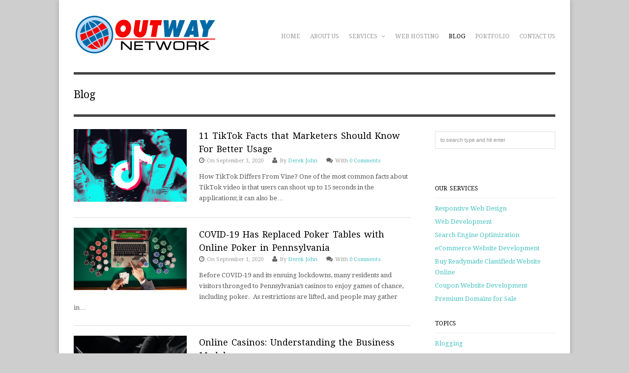

--- FILE ---
content_type: text/html; charset=UTF-8
request_url: https://www.outwaynetwork.com/blog/page/6/
body_size: 12524
content:
<!DOCTYPE html>
<html lang="en-US" prefix="og: https://ogp.me/ns#">
<head>
	<meta charset="UTF-8" />
	<link rel="profile" href="https://gmpg.org/xfn/11">
	<link rel="pingback" href="https://www.outwaynetwork.com/xmlrpc.php">
	<meta name="viewport" content="width=device-width, initial-scale=1, maximum-scale=1" />
	
<!-- Search Engine Optimization by Rank Math - https://rankmath.com/ -->
<title>Blog - Outway Network</title>
<meta name="description" content="best website design company in bathinda, website design company bathinda, web designer in bathinda, web designing company in bathinda, web site developers in"/>
<meta name="robots" content="follow, index, max-snippet:-1, max-video-preview:-1, max-image-preview:large"/>
<link rel="canonical" href="https://www.outwaynetwork.com/blog/" />
<meta property="og:locale" content="en_US" />
<meta property="og:type" content="article" />
<meta property="og:title" content="Blog - Outway Network" />
<meta property="og:description" content="best website design company in bathinda, website design company bathinda, web designer in bathinda, web designing company in bathinda, web site developers in" />
<meta property="og:url" content="https://www.outwaynetwork.com/blog/" />
<meta property="og:site_name" content="Outway Network" />
<meta property="article:publisher" content="https://www.facebook.com/outwaynetwork" />
<meta property="og:updated_time" content="2017-02-15T13:09:05+00:00" />
<meta property="article:published_time" content="2017-02-15T13:04:33+00:00" />
<meta property="article:modified_time" content="2017-02-15T13:09:05+00:00" />
<meta name="twitter:card" content="summary_large_image" />
<meta name="twitter:title" content="Blog - Outway Network" />
<meta name="twitter:description" content="best website design company in bathinda, website design company bathinda, web designer in bathinda, web designing company in bathinda, web site developers in" />
<meta name="twitter:label1" content="Time to read" />
<meta name="twitter:data1" content="Less than a minute" />
<script type="application/ld+json" class="rank-math-schema">{"@context":"https://schema.org","@graph":[{"@type":["Person","Organization"],"@id":"https://www.outwaynetwork.com/#person","name":"Outway Network","sameAs":["https://www.facebook.com/outwaynetwork"],"logo":{"@type":"ImageObject","@id":"https://www.outwaynetwork.com/#logo","url":"https://www.outwaynetwork.com/wp-content/uploads/2017/02/outway-network-logo.png","contentUrl":"https://www.outwaynetwork.com/wp-content/uploads/2017/02/outway-network-logo.png","caption":"Outway Network","inLanguage":"en-US","width":"290","height":"80"},"image":{"@type":"ImageObject","@id":"https://www.outwaynetwork.com/#logo","url":"https://www.outwaynetwork.com/wp-content/uploads/2017/02/outway-network-logo.png","contentUrl":"https://www.outwaynetwork.com/wp-content/uploads/2017/02/outway-network-logo.png","caption":"Outway Network","inLanguage":"en-US","width":"290","height":"80"}},{"@type":"WebSite","@id":"https://www.outwaynetwork.com/#website","url":"https://www.outwaynetwork.com","name":"Outway Network","publisher":{"@id":"https://www.outwaynetwork.com/#person"},"inLanguage":"en-US"},{"@type":"WebPage","@id":"https://www.outwaynetwork.com/blog/#webpage","url":"https://www.outwaynetwork.com/blog/","name":"Blog - Outway Network","datePublished":"2017-02-15T13:04:33+00:00","dateModified":"2017-02-15T13:09:05+00:00","isPartOf":{"@id":"https://www.outwaynetwork.com/#website"},"inLanguage":"en-US"},{"@type":"Person","@id":"https://www.outwaynetwork.com/blog/#author","name":"Outway Network","image":{"@type":"ImageObject","@id":"https://secure.gravatar.com/avatar/f507c1009b7fd83d8b1d08546e6a8891c3931c43eaa36c3a68b69c00c0db1d64?s=96&amp;d=mm&amp;r=g","url":"https://secure.gravatar.com/avatar/f507c1009b7fd83d8b1d08546e6a8891c3931c43eaa36c3a68b69c00c0db1d64?s=96&amp;d=mm&amp;r=g","caption":"Outway Network","inLanguage":"en-US"}},{"@type":"BlogPosting","headline":"Blog - Outway Network","datePublished":"2017-02-15T13:04:33+00:00","dateModified":"2017-02-15T13:09:05+00:00","author":{"@id":"https://www.outwaynetwork.com/blog/#author","name":"Outway Network"},"publisher":{"@id":"https://www.outwaynetwork.com/#person"},"description":"best website design company in bathinda, website design company bathinda, web designer in bathinda, web designing company in bathinda, web site developers in","name":"Blog - Outway Network","@id":"https://www.outwaynetwork.com/blog/#richSnippet","isPartOf":{"@id":"https://www.outwaynetwork.com/blog/#webpage"},"inLanguage":"en-US","mainEntityOfPage":{"@id":"https://www.outwaynetwork.com/blog/#webpage"}}]}</script>
<!-- /Rank Math WordPress SEO plugin -->

<link rel='dns-prefetch' href='//fonts.googleapis.com' />
<link rel="alternate" type="application/rss+xml" title="Outway Network &raquo; Feed" href="https://www.outwaynetwork.com/feed/" />
<link rel="alternate" type="application/rss+xml" title="Outway Network &raquo; Comments Feed" href="https://www.outwaynetwork.com/comments/feed/" />
<link rel="alternate" title="oEmbed (JSON)" type="application/json+oembed" href="https://www.outwaynetwork.com/wp-json/oembed/1.0/embed?url=https%3A%2F%2Fwww.outwaynetwork.com%2Fblog%2F" />
<link rel="alternate" title="oEmbed (XML)" type="text/xml+oembed" href="https://www.outwaynetwork.com/wp-json/oembed/1.0/embed?url=https%3A%2F%2Fwww.outwaynetwork.com%2Fblog%2F&#038;format=xml" />
<style id='wp-img-auto-sizes-contain-inline-css' type='text/css'>
img:is([sizes=auto i],[sizes^="auto," i]){contain-intrinsic-size:3000px 1500px}
/*# sourceURL=wp-img-auto-sizes-contain-inline-css */
</style>
<style id='wp-emoji-styles-inline-css' type='text/css'>

	img.wp-smiley, img.emoji {
		display: inline !important;
		border: none !important;
		box-shadow: none !important;
		height: 1em !important;
		width: 1em !important;
		margin: 0 0.07em !important;
		vertical-align: -0.1em !important;
		background: none !important;
		padding: 0 !important;
	}
/*# sourceURL=wp-emoji-styles-inline-css */
</style>
<style id='wp-block-library-inline-css' type='text/css'>
:root{--wp-block-synced-color:#7a00df;--wp-block-synced-color--rgb:122,0,223;--wp-bound-block-color:var(--wp-block-synced-color);--wp-editor-canvas-background:#ddd;--wp-admin-theme-color:#007cba;--wp-admin-theme-color--rgb:0,124,186;--wp-admin-theme-color-darker-10:#006ba1;--wp-admin-theme-color-darker-10--rgb:0,107,160.5;--wp-admin-theme-color-darker-20:#005a87;--wp-admin-theme-color-darker-20--rgb:0,90,135;--wp-admin-border-width-focus:2px}@media (min-resolution:192dpi){:root{--wp-admin-border-width-focus:1.5px}}.wp-element-button{cursor:pointer}:root .has-very-light-gray-background-color{background-color:#eee}:root .has-very-dark-gray-background-color{background-color:#313131}:root .has-very-light-gray-color{color:#eee}:root .has-very-dark-gray-color{color:#313131}:root .has-vivid-green-cyan-to-vivid-cyan-blue-gradient-background{background:linear-gradient(135deg,#00d084,#0693e3)}:root .has-purple-crush-gradient-background{background:linear-gradient(135deg,#34e2e4,#4721fb 50%,#ab1dfe)}:root .has-hazy-dawn-gradient-background{background:linear-gradient(135deg,#faaca8,#dad0ec)}:root .has-subdued-olive-gradient-background{background:linear-gradient(135deg,#fafae1,#67a671)}:root .has-atomic-cream-gradient-background{background:linear-gradient(135deg,#fdd79a,#004a59)}:root .has-nightshade-gradient-background{background:linear-gradient(135deg,#330968,#31cdcf)}:root .has-midnight-gradient-background{background:linear-gradient(135deg,#020381,#2874fc)}:root{--wp--preset--font-size--normal:16px;--wp--preset--font-size--huge:42px}.has-regular-font-size{font-size:1em}.has-larger-font-size{font-size:2.625em}.has-normal-font-size{font-size:var(--wp--preset--font-size--normal)}.has-huge-font-size{font-size:var(--wp--preset--font-size--huge)}.has-text-align-center{text-align:center}.has-text-align-left{text-align:left}.has-text-align-right{text-align:right}.has-fit-text{white-space:nowrap!important}#end-resizable-editor-section{display:none}.aligncenter{clear:both}.items-justified-left{justify-content:flex-start}.items-justified-center{justify-content:center}.items-justified-right{justify-content:flex-end}.items-justified-space-between{justify-content:space-between}.screen-reader-text{border:0;clip-path:inset(50%);height:1px;margin:-1px;overflow:hidden;padding:0;position:absolute;width:1px;word-wrap:normal!important}.screen-reader-text:focus{background-color:#ddd;clip-path:none;color:#444;display:block;font-size:1em;height:auto;left:5px;line-height:normal;padding:15px 23px 14px;text-decoration:none;top:5px;width:auto;z-index:100000}html :where(.has-border-color){border-style:solid}html :where([style*=border-top-color]){border-top-style:solid}html :where([style*=border-right-color]){border-right-style:solid}html :where([style*=border-bottom-color]){border-bottom-style:solid}html :where([style*=border-left-color]){border-left-style:solid}html :where([style*=border-width]){border-style:solid}html :where([style*=border-top-width]){border-top-style:solid}html :where([style*=border-right-width]){border-right-style:solid}html :where([style*=border-bottom-width]){border-bottom-style:solid}html :where([style*=border-left-width]){border-left-style:solid}html :where(img[class*=wp-image-]){height:auto;max-width:100%}:where(figure){margin:0 0 1em}html :where(.is-position-sticky){--wp-admin--admin-bar--position-offset:var(--wp-admin--admin-bar--height,0px)}@media screen and (max-width:600px){html :where(.is-position-sticky){--wp-admin--admin-bar--position-offset:0px}}

/*# sourceURL=wp-block-library-inline-css */
</style><style id='global-styles-inline-css' type='text/css'>
:root{--wp--preset--aspect-ratio--square: 1;--wp--preset--aspect-ratio--4-3: 4/3;--wp--preset--aspect-ratio--3-4: 3/4;--wp--preset--aspect-ratio--3-2: 3/2;--wp--preset--aspect-ratio--2-3: 2/3;--wp--preset--aspect-ratio--16-9: 16/9;--wp--preset--aspect-ratio--9-16: 9/16;--wp--preset--color--black: #000000;--wp--preset--color--cyan-bluish-gray: #abb8c3;--wp--preset--color--white: #ffffff;--wp--preset--color--pale-pink: #f78da7;--wp--preset--color--vivid-red: #cf2e2e;--wp--preset--color--luminous-vivid-orange: #ff6900;--wp--preset--color--luminous-vivid-amber: #fcb900;--wp--preset--color--light-green-cyan: #7bdcb5;--wp--preset--color--vivid-green-cyan: #00d084;--wp--preset--color--pale-cyan-blue: #8ed1fc;--wp--preset--color--vivid-cyan-blue: #0693e3;--wp--preset--color--vivid-purple: #9b51e0;--wp--preset--gradient--vivid-cyan-blue-to-vivid-purple: linear-gradient(135deg,rgb(6,147,227) 0%,rgb(155,81,224) 100%);--wp--preset--gradient--light-green-cyan-to-vivid-green-cyan: linear-gradient(135deg,rgb(122,220,180) 0%,rgb(0,208,130) 100%);--wp--preset--gradient--luminous-vivid-amber-to-luminous-vivid-orange: linear-gradient(135deg,rgb(252,185,0) 0%,rgb(255,105,0) 100%);--wp--preset--gradient--luminous-vivid-orange-to-vivid-red: linear-gradient(135deg,rgb(255,105,0) 0%,rgb(207,46,46) 100%);--wp--preset--gradient--very-light-gray-to-cyan-bluish-gray: linear-gradient(135deg,rgb(238,238,238) 0%,rgb(169,184,195) 100%);--wp--preset--gradient--cool-to-warm-spectrum: linear-gradient(135deg,rgb(74,234,220) 0%,rgb(151,120,209) 20%,rgb(207,42,186) 40%,rgb(238,44,130) 60%,rgb(251,105,98) 80%,rgb(254,248,76) 100%);--wp--preset--gradient--blush-light-purple: linear-gradient(135deg,rgb(255,206,236) 0%,rgb(152,150,240) 100%);--wp--preset--gradient--blush-bordeaux: linear-gradient(135deg,rgb(254,205,165) 0%,rgb(254,45,45) 50%,rgb(107,0,62) 100%);--wp--preset--gradient--luminous-dusk: linear-gradient(135deg,rgb(255,203,112) 0%,rgb(199,81,192) 50%,rgb(65,88,208) 100%);--wp--preset--gradient--pale-ocean: linear-gradient(135deg,rgb(255,245,203) 0%,rgb(182,227,212) 50%,rgb(51,167,181) 100%);--wp--preset--gradient--electric-grass: linear-gradient(135deg,rgb(202,248,128) 0%,rgb(113,206,126) 100%);--wp--preset--gradient--midnight: linear-gradient(135deg,rgb(2,3,129) 0%,rgb(40,116,252) 100%);--wp--preset--font-size--small: 13px;--wp--preset--font-size--medium: 20px;--wp--preset--font-size--large: 36px;--wp--preset--font-size--x-large: 42px;--wp--preset--spacing--20: 0.44rem;--wp--preset--spacing--30: 0.67rem;--wp--preset--spacing--40: 1rem;--wp--preset--spacing--50: 1.5rem;--wp--preset--spacing--60: 2.25rem;--wp--preset--spacing--70: 3.38rem;--wp--preset--spacing--80: 5.06rem;--wp--preset--shadow--natural: 6px 6px 9px rgba(0, 0, 0, 0.2);--wp--preset--shadow--deep: 12px 12px 50px rgba(0, 0, 0, 0.4);--wp--preset--shadow--sharp: 6px 6px 0px rgba(0, 0, 0, 0.2);--wp--preset--shadow--outlined: 6px 6px 0px -3px rgb(255, 255, 255), 6px 6px rgb(0, 0, 0);--wp--preset--shadow--crisp: 6px 6px 0px rgb(0, 0, 0);}:where(.is-layout-flex){gap: 0.5em;}:where(.is-layout-grid){gap: 0.5em;}body .is-layout-flex{display: flex;}.is-layout-flex{flex-wrap: wrap;align-items: center;}.is-layout-flex > :is(*, div){margin: 0;}body .is-layout-grid{display: grid;}.is-layout-grid > :is(*, div){margin: 0;}:where(.wp-block-columns.is-layout-flex){gap: 2em;}:where(.wp-block-columns.is-layout-grid){gap: 2em;}:where(.wp-block-post-template.is-layout-flex){gap: 1.25em;}:where(.wp-block-post-template.is-layout-grid){gap: 1.25em;}.has-black-color{color: var(--wp--preset--color--black) !important;}.has-cyan-bluish-gray-color{color: var(--wp--preset--color--cyan-bluish-gray) !important;}.has-white-color{color: var(--wp--preset--color--white) !important;}.has-pale-pink-color{color: var(--wp--preset--color--pale-pink) !important;}.has-vivid-red-color{color: var(--wp--preset--color--vivid-red) !important;}.has-luminous-vivid-orange-color{color: var(--wp--preset--color--luminous-vivid-orange) !important;}.has-luminous-vivid-amber-color{color: var(--wp--preset--color--luminous-vivid-amber) !important;}.has-light-green-cyan-color{color: var(--wp--preset--color--light-green-cyan) !important;}.has-vivid-green-cyan-color{color: var(--wp--preset--color--vivid-green-cyan) !important;}.has-pale-cyan-blue-color{color: var(--wp--preset--color--pale-cyan-blue) !important;}.has-vivid-cyan-blue-color{color: var(--wp--preset--color--vivid-cyan-blue) !important;}.has-vivid-purple-color{color: var(--wp--preset--color--vivid-purple) !important;}.has-black-background-color{background-color: var(--wp--preset--color--black) !important;}.has-cyan-bluish-gray-background-color{background-color: var(--wp--preset--color--cyan-bluish-gray) !important;}.has-white-background-color{background-color: var(--wp--preset--color--white) !important;}.has-pale-pink-background-color{background-color: var(--wp--preset--color--pale-pink) !important;}.has-vivid-red-background-color{background-color: var(--wp--preset--color--vivid-red) !important;}.has-luminous-vivid-orange-background-color{background-color: var(--wp--preset--color--luminous-vivid-orange) !important;}.has-luminous-vivid-amber-background-color{background-color: var(--wp--preset--color--luminous-vivid-amber) !important;}.has-light-green-cyan-background-color{background-color: var(--wp--preset--color--light-green-cyan) !important;}.has-vivid-green-cyan-background-color{background-color: var(--wp--preset--color--vivid-green-cyan) !important;}.has-pale-cyan-blue-background-color{background-color: var(--wp--preset--color--pale-cyan-blue) !important;}.has-vivid-cyan-blue-background-color{background-color: var(--wp--preset--color--vivid-cyan-blue) !important;}.has-vivid-purple-background-color{background-color: var(--wp--preset--color--vivid-purple) !important;}.has-black-border-color{border-color: var(--wp--preset--color--black) !important;}.has-cyan-bluish-gray-border-color{border-color: var(--wp--preset--color--cyan-bluish-gray) !important;}.has-white-border-color{border-color: var(--wp--preset--color--white) !important;}.has-pale-pink-border-color{border-color: var(--wp--preset--color--pale-pink) !important;}.has-vivid-red-border-color{border-color: var(--wp--preset--color--vivid-red) !important;}.has-luminous-vivid-orange-border-color{border-color: var(--wp--preset--color--luminous-vivid-orange) !important;}.has-luminous-vivid-amber-border-color{border-color: var(--wp--preset--color--luminous-vivid-amber) !important;}.has-light-green-cyan-border-color{border-color: var(--wp--preset--color--light-green-cyan) !important;}.has-vivid-green-cyan-border-color{border-color: var(--wp--preset--color--vivid-green-cyan) !important;}.has-pale-cyan-blue-border-color{border-color: var(--wp--preset--color--pale-cyan-blue) !important;}.has-vivid-cyan-blue-border-color{border-color: var(--wp--preset--color--vivid-cyan-blue) !important;}.has-vivid-purple-border-color{border-color: var(--wp--preset--color--vivid-purple) !important;}.has-vivid-cyan-blue-to-vivid-purple-gradient-background{background: var(--wp--preset--gradient--vivid-cyan-blue-to-vivid-purple) !important;}.has-light-green-cyan-to-vivid-green-cyan-gradient-background{background: var(--wp--preset--gradient--light-green-cyan-to-vivid-green-cyan) !important;}.has-luminous-vivid-amber-to-luminous-vivid-orange-gradient-background{background: var(--wp--preset--gradient--luminous-vivid-amber-to-luminous-vivid-orange) !important;}.has-luminous-vivid-orange-to-vivid-red-gradient-background{background: var(--wp--preset--gradient--luminous-vivid-orange-to-vivid-red) !important;}.has-very-light-gray-to-cyan-bluish-gray-gradient-background{background: var(--wp--preset--gradient--very-light-gray-to-cyan-bluish-gray) !important;}.has-cool-to-warm-spectrum-gradient-background{background: var(--wp--preset--gradient--cool-to-warm-spectrum) !important;}.has-blush-light-purple-gradient-background{background: var(--wp--preset--gradient--blush-light-purple) !important;}.has-blush-bordeaux-gradient-background{background: var(--wp--preset--gradient--blush-bordeaux) !important;}.has-luminous-dusk-gradient-background{background: var(--wp--preset--gradient--luminous-dusk) !important;}.has-pale-ocean-gradient-background{background: var(--wp--preset--gradient--pale-ocean) !important;}.has-electric-grass-gradient-background{background: var(--wp--preset--gradient--electric-grass) !important;}.has-midnight-gradient-background{background: var(--wp--preset--gradient--midnight) !important;}.has-small-font-size{font-size: var(--wp--preset--font-size--small) !important;}.has-medium-font-size{font-size: var(--wp--preset--font-size--medium) !important;}.has-large-font-size{font-size: var(--wp--preset--font-size--large) !important;}.has-x-large-font-size{font-size: var(--wp--preset--font-size--x-large) !important;}
/*# sourceURL=global-styles-inline-css */
</style>

<style id='classic-theme-styles-inline-css' type='text/css'>
/*! This file is auto-generated */
.wp-block-button__link{color:#fff;background-color:#32373c;border-radius:9999px;box-shadow:none;text-decoration:none;padding:calc(.667em + 2px) calc(1.333em + 2px);font-size:1.125em}.wp-block-file__button{background:#32373c;color:#fff;text-decoration:none}
/*# sourceURL=/wp-includes/css/classic-themes.min.css */
</style>
<link rel='stylesheet' id='wpex-style-css' href='https://www.outwaynetwork.com/wp-content/themes/wpex-adapt/style.css?ver=6.9' type='text/css' media='all' />
<link rel='stylesheet' id='prettyPhoto-css' href='https://www.outwaynetwork.com/wp-content/themes/wpex-adapt/css/prettyPhoto.css?ver=3.1.6' type='text/css' media='all' />
<link rel='stylesheet' id='font-awesome-css' href='https://www.outwaynetwork.com/wp-content/themes/wpex-adapt/css/font-awesome.min.css?ver=4.5.0' type='text/css' media='all' />
<link rel='stylesheet' id='google-font-droid-serif-css' href='//fonts.googleapis.com/css?family=Droid+Serif%3A400%2C700%2C400italic%2C700italic&#038;ver=6.9' type='text/css' media='all' />
<link rel='stylesheet' id='responsive-css' href='https://www.outwaynetwork.com/wp-content/themes/wpex-adapt/css/responsive.css?ver=6.9' type='text/css' media='all' />
<script type="text/javascript" src="https://www.outwaynetwork.com/wp-includes/js/jquery/jquery.min.js?ver=3.7.1" id="jquery-core-js"></script>
<script type="text/javascript" src="https://www.outwaynetwork.com/wp-includes/js/jquery/jquery-migrate.min.js?ver=3.4.1" id="jquery-migrate-js"></script>
<link rel="https://api.w.org/" href="https://www.outwaynetwork.com/wp-json/" /><link rel="alternate" title="JSON" type="application/json" href="https://www.outwaynetwork.com/wp-json/wp/v2/pages/664" /><link rel="EditURI" type="application/rsd+xml" title="RSD" href="https://www.outwaynetwork.com/xmlrpc.php?rsd" />
<meta name="generator" content="WordPress 6.9" />
<link rel='shortlink' href='https://www.outwaynetwork.com/?p=664' />
<!-- Theme Customizer Styling Options -->
<style type="text/css">

</style><script>
  (function(i,s,o,g,r,a,m){i['GoogleAnalyticsObject']=r;i[r]=i[r]||function(){
  (i[r].q=i[r].q||[]).push(arguments)},i[r].l=1*new Date();a=s.createElement(o),
  m=s.getElementsByTagName(o)[0];a.async=1;a.src=g;m.parentNode.insertBefore(a,m)
  })(window,document,'script','https://www.google-analytics.com/analytics.js','ga');

  ga('create', 'UA-68589042-8', 'auto');
  ga('send', 'pageview');

</script><style type="text/css" id="custom-background-css">
body.custom-background { background-color: #cecece; background-image: url("https://[site_url]/wp-content/uploads/2016/06/empire-bg.jpg"); background-position: left top; background-size: auto; background-repeat: repeat; background-attachment: scroll; }
</style>
	<link rel="icon" href="https://www.outwaynetwork.com/wp-content/uploads/2018/12/outwaynetwork-favicon-150x150.png" sizes="32x32" />
<link rel="icon" href="https://www.outwaynetwork.com/wp-content/uploads/2018/12/outwaynetwork-favicon-300x300.png" sizes="192x192" />
<link rel="apple-touch-icon" href="https://www.outwaynetwork.com/wp-content/uploads/2018/12/outwaynetwork-favicon-300x300.png" />
<meta name="msapplication-TileImage" content="https://www.outwaynetwork.com/wp-content/uploads/2018/12/outwaynetwork-favicon-300x300.png" />
<meta name="generator" content="Powered by the Adapt Free WordPress Theme v3.1.1 by WPExplorer.com" />

</head>

<!-- Begin Body -->
<body data-rsssl=1 class="paged wp-singular page-template page-template-templates page-template-blog page-template-templatesblog-php page page-id-664 custom-background paged-6 page-paged-6 wp-theme-wpex-adapt">

<div id="wrap" class="clearfix">

	<header id="masterhead" class="clearfix">
		<nav id="masternav" class="clearfix">
			<div class="menu-menu-1-container"><ul id="menu-menu-1" class="sf-menu masternav-menu"><li id="menu-item-263" class="menu-item menu-item-type-post_type menu-item-object-page menu-item-home menu-item-263"><a href="https://www.outwaynetwork.com/">Home</a></li>
<li id="menu-item-29" class="menu-item menu-item-type-post_type menu-item-object-page menu-item-29"><a href="https://www.outwaynetwork.com/about-us/">About Us</a></li>
<li id="menu-item-34" class="menu-item menu-item-type-custom menu-item-object-custom menu-item-has-children dropdown menu-item-34"><a href="#">Services <i class="fa fa-angle-down"></i></a>
<ul class="sub-menu">
	<li id="menu-item-74" class="menu-item menu-item-type-post_type menu-item-object-page menu-item-74"><a href="https://www.outwaynetwork.com/classifieds-website-development/">Classified Site Design</a></li>
	<li id="menu-item-300" class="menu-item menu-item-type-post_type menu-item-object-page menu-item-300"><a href="https://www.outwaynetwork.com/coupon-website-development/">Coupon Website Design</a></li>
	<li id="menu-item-302" class="menu-item menu-item-type-post_type menu-item-object-page menu-item-302"><a href="https://www.outwaynetwork.com/ecommerce-website-development/">eCommerce Development</a></li>
	<li id="menu-item-32" class="menu-item menu-item-type-post_type menu-item-object-page menu-item-32"><a href="https://www.outwaynetwork.com/responsive-web-design-service-india/">Responsive Web Design</a></li>
	<li id="menu-item-33" class="menu-item menu-item-type-post_type menu-item-object-page menu-item-33"><a href="https://www.outwaynetwork.com/web-development-service-india/">Web Development</a></li>
	<li id="menu-item-31" class="menu-item menu-item-type-post_type menu-item-object-page menu-item-31"><a href="https://www.outwaynetwork.com/search-engine-optimization-service-india/">SEO Services</a></li>
	<li id="menu-item-396" class="menu-item menu-item-type-post_type menu-item-object-page menu-item-396"><a href="https://www.outwaynetwork.com/premium-domains-and-websites-for-sale/">Premium Domains for Sale</a></li>
</ul>
</li>
<li id="menu-item-373" class="menu-item menu-item-type-custom menu-item-object-custom menu-item-373"><a target="_blank" href="http://hosting.outwaynetwork.com">Web Hosting</a></li>
<li id="menu-item-666" class="menu-item menu-item-type-post_type menu-item-object-page current-menu-item page_item page-item-664 current_page_item menu-item-666"><a href="https://www.outwaynetwork.com/blog/" aria-current="page">Blog</a></li>
<li id="menu-item-736" class="menu-item menu-item-type-post_type menu-item-object-page menu-item-736"><a href="https://www.outwaynetwork.com/web-design-portfolio/">Portfolio</a></li>
<li id="menu-item-30" class="menu-item menu-item-type-post_type menu-item-object-page menu-item-30"><a href="https://www.outwaynetwork.com/contact-us/">Contact Us</a></li>
</ul></div>		</nav><!-- #masternav -->
		<div id="logo">
							<a href="https://www.outwaynetwork.com/" title="Outway Network"><img src="https://www.outwaynetwork.com/wp-content/uploads/2017/02/outway-network-logo.png" alt="Outway Network" /></a>
					</div><!-- #logo -->
	</header><!-- #masterhead -->
	
<div id="main" class="clearfix">
	<header id="page-heading"><h1>Blog</h1></header>
	
	<div class="content-area clearfix">
							 
				
<article class="loop-entry clearfix post-1393 post type-post status-publish format-standard has-post-thumbnail hentry category-technology">
			<a href="https://www.outwaynetwork.com/11-tiktok-facts-that-marketers-should-know/" title="11 TikTok Facts that Marketers Should Know For Better Usage" class="loop-entry-thumbnail"><img width="620" height="399" src="https://www.outwaynetwork.com/wp-content/uploads/2020/09/tios.png" class="attachment-wpex_entry size-wpex_entry wp-post-image" alt="TikTok Facts that Marketers" decoding="async" loading="lazy" srcset="https://www.outwaynetwork.com/wp-content/uploads/2020/09/tios.png 620w, https://www.outwaynetwork.com/wp-content/uploads/2020/09/tios-300x193.png 300w" sizes="auto, (max-width: 620px) 100vw, 620px" /></a>
	
	<h2><a href="https://www.outwaynetwork.com/11-tiktok-facts-that-marketers-should-know/" title="11 TikTok Facts that Marketers Should Know For Better Usage">11 TikTok Facts that Marketers Should Know For Better Usage</a></h2>
	
			<ul class="loop-entry-meta">
			<li class="loop-entry-meta-date"><i class="fa fa-clock-o"></i>On September 3, 2020</li>
			<li class="loop-entry-meta-author"><i class="fa fa-user"></i>By <a href="https://www.outwaynetwork.com/author/may15media/" title="Posts by Derek John" rel="author">Derek John</a></li>
							<li class="loop-entry-meta-comments"><i class="fa fa-comments"></i>With  <a href="https://www.outwaynetwork.com/11-tiktok-facts-that-marketers-should-know/#respond">0 Comments</a></li>
					</ul><!-- .loop-entry-meta -->
	
			How TikTok Differs From Vine? One of the most common facts about TikTok video is that users can shoot up to 15 seconds in the applications; it can also be&hellip;	
</article><!-- .loop-entry -->			 
				
<article class="loop-entry clearfix post-1389 post type-post status-publish format-standard has-post-thumbnail hentry category-technology">
			<a href="https://www.outwaynetwork.com/replaced-poker-tables-with-online-poker/" title="COVID-19 Has Replaced Poker Tables with Online Poker in Pennsylvania" class="loop-entry-thumbnail"><img width="600" height="330" src="https://www.outwaynetwork.com/wp-content/uploads/2020/09/common-mistakes-in-online-poker-games.jpg" class="attachment-wpex_entry size-wpex_entry wp-post-image" alt="Online Poker" decoding="async" loading="lazy" srcset="https://www.outwaynetwork.com/wp-content/uploads/2020/09/common-mistakes-in-online-poker-games.jpg 600w, https://www.outwaynetwork.com/wp-content/uploads/2020/09/common-mistakes-in-online-poker-games-300x165.jpg 300w" sizes="auto, (max-width: 600px) 100vw, 600px" /></a>
	
	<h2><a href="https://www.outwaynetwork.com/replaced-poker-tables-with-online-poker/" title="COVID-19 Has Replaced Poker Tables with Online Poker in Pennsylvania">COVID-19 Has Replaced Poker Tables with Online Poker in Pennsylvania</a></h2>
	
			<ul class="loop-entry-meta">
			<li class="loop-entry-meta-date"><i class="fa fa-clock-o"></i>On September 1, 2020</li>
			<li class="loop-entry-meta-author"><i class="fa fa-user"></i>By <a href="https://www.outwaynetwork.com/author/may15media/" title="Posts by Derek John" rel="author">Derek John</a></li>
							<li class="loop-entry-meta-comments"><i class="fa fa-comments"></i>With  <a href="https://www.outwaynetwork.com/replaced-poker-tables-with-online-poker/#respond">0 Comments</a></li>
					</ul><!-- .loop-entry-meta -->
	
			Before COVID-19 and its ensuing lockdowns, many residents and visitors thronged to Pennsylvania’s casinos to enjoy games of chance, including poker.  As restrictions are lifted, and people may gather in&hellip;	
</article><!-- .loop-entry -->			 
				
<article class="loop-entry clearfix post-1381 post type-post status-publish format-standard has-post-thumbnail hentry category-technology">
			<a href="https://www.outwaynetwork.com/online-casinos-understanding-the-business-model/" title="Online Casinos: Understanding the Business Model" class="loop-entry-thumbnail"><img width="2560" height="1707" src="https://www.outwaynetwork.com/wp-content/uploads/2020/07/sergey-zolkin-_uey8ati6d0-unsplash-5-scaled.jpg" class="attachment-wpex_entry size-wpex_entry wp-post-image" alt="online casinos" decoding="async" loading="lazy" srcset="https://www.outwaynetwork.com/wp-content/uploads/2020/07/sergey-zolkin-_uey8ati6d0-unsplash-5-scaled.jpg 2560w, https://www.outwaynetwork.com/wp-content/uploads/2020/07/sergey-zolkin-_uey8ati6d0-unsplash-5-300x200.jpg 300w, https://www.outwaynetwork.com/wp-content/uploads/2020/07/sergey-zolkin-_uey8ati6d0-unsplash-5-1024x683.jpg 1024w, https://www.outwaynetwork.com/wp-content/uploads/2020/07/sergey-zolkin-_uey8ati6d0-unsplash-5-768x512.jpg 768w, https://www.outwaynetwork.com/wp-content/uploads/2020/07/sergey-zolkin-_uey8ati6d0-unsplash-5-1536x1024.jpg 1536w, https://www.outwaynetwork.com/wp-content/uploads/2020/07/sergey-zolkin-_uey8ati6d0-unsplash-5-2048x1365.jpg 2048w, https://www.outwaynetwork.com/wp-content/uploads/2020/07/sergey-zolkin-_uey8ati6d0-unsplash-5-272x182.jpg 272w" sizes="auto, (max-width: 2560px) 100vw, 2560px" /></a>
	
	<h2><a href="https://www.outwaynetwork.com/online-casinos-understanding-the-business-model/" title="Online Casinos: Understanding the Business Model">Online Casinos: Understanding the Business Model</a></h2>
	
			<ul class="loop-entry-meta">
			<li class="loop-entry-meta-date"><i class="fa fa-clock-o"></i>On July 24, 2020</li>
			<li class="loop-entry-meta-author"><i class="fa fa-user"></i>By <a href="https://www.outwaynetwork.com/author/may15media/" title="Posts by Derek John" rel="author">Derek John</a></li>
							<li class="loop-entry-meta-comments"><i class="fa fa-comments"></i>With  <a href="https://www.outwaynetwork.com/online-casinos-understanding-the-business-model/#respond">0 Comments</a></li>
					</ul><!-- .loop-entry-meta -->
	
			The concept of online casino gaming was in its infancy when internet use began booming. It opened entirely new markets as people who didn’t have access to a casino could&hellip;	
</article><!-- .loop-entry -->			 
				
<article class="loop-entry clearfix post-1372 post type-post status-publish format-standard has-post-thumbnail hentry category-blogging">
			<a href="https://www.outwaynetwork.com/how-to-make-money-blogging/" title="How to Make Money Blogging" class="loop-entry-thumbnail"><img width="614" height="408" src="https://www.outwaynetwork.com/wp-content/uploads/2020/06/sssssssssssssssss.png" class="attachment-wpex_entry size-wpex_entry wp-post-image" alt="Make Money Blogging" decoding="async" loading="lazy" srcset="https://www.outwaynetwork.com/wp-content/uploads/2020/06/sssssssssssssssss.png 614w, https://www.outwaynetwork.com/wp-content/uploads/2020/06/sssssssssssssssss-300x199.png 300w, https://www.outwaynetwork.com/wp-content/uploads/2020/06/sssssssssssssssss-272x182.png 272w" sizes="auto, (max-width: 614px) 100vw, 614px" /></a>
	
	<h2><a href="https://www.outwaynetwork.com/how-to-make-money-blogging/" title="How to Make Money Blogging">How to Make Money Blogging</a></h2>
	
			<ul class="loop-entry-meta">
			<li class="loop-entry-meta-date"><i class="fa fa-clock-o"></i>On June 30, 2020</li>
			<li class="loop-entry-meta-author"><i class="fa fa-user"></i>By <a href="https://www.outwaynetwork.com/author/may15media/" title="Posts by Derek John" rel="author">Derek John</a></li>
							<li class="loop-entry-meta-comments"><i class="fa fa-comments"></i>With  <a href="https://www.outwaynetwork.com/how-to-make-money-blogging/#respond">0 Comments</a></li>
					</ul><!-- .loop-entry-meta -->
	
			Nearly 45% of working Americans need a side-hustle in order to make ends meet according to various data from 2019. Since 2020 has begun, that number has likely only risen&hellip;	
</article><!-- .loop-entry -->			 
				
<article class="loop-entry clearfix post-1365 post type-post status-publish format-standard has-post-thumbnail hentry category-digital-marketing">
			<a href="https://www.outwaynetwork.com/marketing-strategy-and-tools/" title="Marketing Strategy and Tools to Promote Online Business to get higher ranking on Google." class="loop-entry-thumbnail"><img width="1600" height="900" src="https://www.outwaynetwork.com/wp-content/uploads/2020/06/image3.jpg" class="attachment-wpex_entry size-wpex_entry wp-post-image" alt="Marketing Strategy and Tools to Promote Online Business" decoding="async" loading="lazy" srcset="https://www.outwaynetwork.com/wp-content/uploads/2020/06/image3.jpg 1600w, https://www.outwaynetwork.com/wp-content/uploads/2020/06/image3-300x169.jpg 300w, https://www.outwaynetwork.com/wp-content/uploads/2020/06/image3-1024x576.jpg 1024w, https://www.outwaynetwork.com/wp-content/uploads/2020/06/image3-768x432.jpg 768w, https://www.outwaynetwork.com/wp-content/uploads/2020/06/image3-1536x864.jpg 1536w" sizes="auto, (max-width: 1600px) 100vw, 1600px" /></a>
	
	<h2><a href="https://www.outwaynetwork.com/marketing-strategy-and-tools/" title="Marketing Strategy and Tools to Promote Online Business to get higher ranking on Google.">Marketing Strategy and Tools to Promote Online Business to get higher ranking on Google.</a></h2>
	
			<ul class="loop-entry-meta">
			<li class="loop-entry-meta-date"><i class="fa fa-clock-o"></i>On June 23, 2020</li>
			<li class="loop-entry-meta-author"><i class="fa fa-user"></i>By <a href="https://www.outwaynetwork.com/author/may15media/" title="Posts by Derek John" rel="author">Derek John</a></li>
							<li class="loop-entry-meta-comments"><i class="fa fa-comments"></i>With  <a href="https://www.outwaynetwork.com/marketing-strategy-and-tools/#respond">0 Comments</a></li>
					</ul><!-- .loop-entry-meta -->
	
			The world is getting smaller and expanding your business is necessary to generate more profits and share everything in seconds. The more profit you make and the higher your ranking&hellip;	
</article><!-- .loop-entry -->			 
				
<article class="loop-entry clearfix post-1356 post type-post status-publish format-standard has-post-thumbnail hentry category-digital-marketing tag-classified-sites">
			<a href="https://www.outwaynetwork.com/use-classified-sites-to-get-benefits/" title="Some ways to use classified sites to get benefits" class="loop-entry-thumbnail"><img width="700" height="467" src="https://www.outwaynetwork.com/wp-content/uploads/2020/05/classified.jpg" class="attachment-wpex_entry size-wpex_entry wp-post-image" alt="classified sites" decoding="async" loading="lazy" srcset="https://www.outwaynetwork.com/wp-content/uploads/2020/05/classified.jpg 700w, https://www.outwaynetwork.com/wp-content/uploads/2020/05/classified-300x200.jpg 300w, https://www.outwaynetwork.com/wp-content/uploads/2020/05/classified-272x182.jpg 272w" sizes="auto, (max-width: 700px) 100vw, 700px" /></a>
	
	<h2><a href="https://www.outwaynetwork.com/use-classified-sites-to-get-benefits/" title="Some ways to use classified sites to get benefits">Some ways to use classified sites to get benefits</a></h2>
	
			<ul class="loop-entry-meta">
			<li class="loop-entry-meta-date"><i class="fa fa-clock-o"></i>On May 27, 2020</li>
			<li class="loop-entry-meta-author"><i class="fa fa-user"></i>By <a href="https://www.outwaynetwork.com/author/webcareinfotech/" title="Posts by Outway Network" rel="author">Outway Network</a></li>
							<li class="loop-entry-meta-comments"><i class="fa fa-comments"></i>With  <a href="https://www.outwaynetwork.com/use-classified-sites-to-get-benefits/#respond">0 Comments</a></li>
					</ul><!-- .loop-entry-meta -->
	
			The internet is like a revolution for all of us which has transformed our lives in a positive way. It also opened many opportunities for people and businesses to make&hellip;	
</article><!-- .loop-entry -->			 
				
<article class="loop-entry clearfix post-1347 post type-post status-publish format-standard has-post-thumbnail hentry category-digital-marketing">
			<a href="https://www.outwaynetwork.com/marketing-techniques-to-increase-brand-awareness/" title="The Inbound Marketing Techniques To Increase Brand Awareness" class="loop-entry-thumbnail"><img width="2000" height="2500" src="https://www.outwaynetwork.com/wp-content/uploads/2020/04/balazs-ketyi-feueg-8xla8-unsplash.jpg" class="attachment-wpex_entry size-wpex_entry wp-post-image" alt="Increase Brand Awareness" decoding="async" loading="lazy" srcset="https://www.outwaynetwork.com/wp-content/uploads/2020/04/balazs-ketyi-feueg-8xla8-unsplash.jpg 2000w, https://www.outwaynetwork.com/wp-content/uploads/2020/04/balazs-ketyi-feueg-8xla8-unsplash-240x300.jpg 240w, https://www.outwaynetwork.com/wp-content/uploads/2020/04/balazs-ketyi-feueg-8xla8-unsplash-819x1024.jpg 819w, https://www.outwaynetwork.com/wp-content/uploads/2020/04/balazs-ketyi-feueg-8xla8-unsplash-768x960.jpg 768w, https://www.outwaynetwork.com/wp-content/uploads/2020/04/balazs-ketyi-feueg-8xla8-unsplash-1229x1536.jpg 1229w, https://www.outwaynetwork.com/wp-content/uploads/2020/04/balazs-ketyi-feueg-8xla8-unsplash-1638x2048.jpg 1638w" sizes="auto, (max-width: 2000px) 100vw, 2000px" /></a>
	
	<h2><a href="https://www.outwaynetwork.com/marketing-techniques-to-increase-brand-awareness/" title="The Inbound Marketing Techniques To Increase Brand Awareness">The Inbound Marketing Techniques To Increase Brand Awareness</a></h2>
	
			<ul class="loop-entry-meta">
			<li class="loop-entry-meta-date"><i class="fa fa-clock-o"></i>On April 10, 2020</li>
			<li class="loop-entry-meta-author"><i class="fa fa-user"></i>By <a href="https://www.outwaynetwork.com/author/may15media/" title="Posts by Derek John" rel="author">Derek John</a></li>
							<li class="loop-entry-meta-comments"><i class="fa fa-comments"></i>With  <a href="https://www.outwaynetwork.com/marketing-techniques-to-increase-brand-awareness/#respond">0 Comments</a></li>
					</ul><!-- .loop-entry-meta -->
	
			&nbsp; If you are running a business, you would have realized how difficult it is to increase brand awareness. Even though it is one of the primary concerns, almost all&hellip;	
</article><!-- .loop-entry -->			 
				
<article class="loop-entry clearfix post-1341 post type-post status-publish format-standard has-post-thumbnail hentry category-seo">
			<a href="https://www.outwaynetwork.com/seo-help-to-promote-mobile-apps/" title="How can SEO help to promote mobile apps" class="loop-entry-thumbnail"><img width="2560" height="1920" src="https://www.outwaynetwork.com/wp-content/uploads/2020/04/merakist-l5if0iqfv4c-unsplash-scaled.jpg" class="attachment-wpex_entry size-wpex_entry wp-post-image" alt="promote mobile apps" decoding="async" loading="lazy" srcset="https://www.outwaynetwork.com/wp-content/uploads/2020/04/merakist-l5if0iqfv4c-unsplash-scaled.jpg 2560w, https://www.outwaynetwork.com/wp-content/uploads/2020/04/merakist-l5if0iqfv4c-unsplash-300x225.jpg 300w, https://www.outwaynetwork.com/wp-content/uploads/2020/04/merakist-l5if0iqfv4c-unsplash-1024x768.jpg 1024w, https://www.outwaynetwork.com/wp-content/uploads/2020/04/merakist-l5if0iqfv4c-unsplash-768x576.jpg 768w, https://www.outwaynetwork.com/wp-content/uploads/2020/04/merakist-l5if0iqfv4c-unsplash-1536x1152.jpg 1536w, https://www.outwaynetwork.com/wp-content/uploads/2020/04/merakist-l5if0iqfv4c-unsplash-2048x1536.jpg 2048w" sizes="auto, (max-width: 2560px) 100vw, 2560px" /></a>
	
	<h2><a href="https://www.outwaynetwork.com/seo-help-to-promote-mobile-apps/" title="How can SEO help to promote mobile apps">How can SEO help to promote mobile apps</a></h2>
	
			<ul class="loop-entry-meta">
			<li class="loop-entry-meta-date"><i class="fa fa-clock-o"></i>On April 10, 2020</li>
			<li class="loop-entry-meta-author"><i class="fa fa-user"></i>By <a href="https://www.outwaynetwork.com/author/may15media/" title="Posts by Derek John" rel="author">Derek John</a></li>
							<li class="loop-entry-meta-comments"><i class="fa fa-comments"></i>With  <a href="https://www.outwaynetwork.com/seo-help-to-promote-mobile-apps/#respond">0 Comments</a></li>
					</ul><!-- .loop-entry-meta -->
	
			With the increased usage of mobile phones, mobile apps have taken over the market immensely. Android and iPhones have brought computers and laptops on the palms of every person in&hellip;	
</article><!-- .loop-entry -->			 
				
<article class="loop-entry clearfix post-1330 post type-post status-publish format-standard has-post-thumbnail hentry category-digital-marketing">
			<a href="https://www.outwaynetwork.com/magento-vs-wordpress-you-use/" title="Magento vs. WordPress, Which Should You Use?" class="loop-entry-thumbnail"><img width="1200" height="600" src="https://www.outwaynetwork.com/wp-content/uploads/2020/03/magento-vs-wordpress-which-should-you-use.png" class="attachment-wpex_entry size-wpex_entry wp-post-image" alt="WordPress" decoding="async" loading="lazy" srcset="https://www.outwaynetwork.com/wp-content/uploads/2020/03/magento-vs-wordpress-which-should-you-use.png 1200w, https://www.outwaynetwork.com/wp-content/uploads/2020/03/magento-vs-wordpress-which-should-you-use-300x150.png 300w, https://www.outwaynetwork.com/wp-content/uploads/2020/03/magento-vs-wordpress-which-should-you-use-1024x512.png 1024w, https://www.outwaynetwork.com/wp-content/uploads/2020/03/magento-vs-wordpress-which-should-you-use-768x384.png 768w" sizes="auto, (max-width: 1200px) 100vw, 1200px" /></a>
	
	<h2><a href="https://www.outwaynetwork.com/magento-vs-wordpress-you-use/" title="Magento vs. WordPress, Which Should You Use?">Magento vs. WordPress, Which Should You Use?</a></h2>
	
			<ul class="loop-entry-meta">
			<li class="loop-entry-meta-date"><i class="fa fa-clock-o"></i>On March 16, 2020</li>
			<li class="loop-entry-meta-author"><i class="fa fa-user"></i>By <a href="https://www.outwaynetwork.com/author/may15media/" title="Posts by Derek John" rel="author">Derek John</a></li>
							<li class="loop-entry-meta-comments"><i class="fa fa-comments"></i>With  <a href="https://www.outwaynetwork.com/magento-vs-wordpress-you-use/#respond">0 Comments</a></li>
					</ul><!-- .loop-entry-meta -->
	
			Earlier, when you wanted to start a fully functional e-commerce website, you would need a hefty amount to properly run the content management system of your website. But thanks to&hellip;	
</article><!-- .loop-entry -->			 
				
<article class="loop-entry clearfix post-1316 post type-post status-publish format-standard has-post-thumbnail hentry category-blogging">
			<a href="https://www.outwaynetwork.com/diamonds-vs-emeralds-engagement-rings/" title="Diamonds vs Emeralds: Popular Engagement Rings in Vancouver" class="loop-entry-thumbnail"><img width="636" height="358" src="https://www.outwaynetwork.com/wp-content/uploads/2020/03/41072.jpg" class="attachment-wpex_entry size-wpex_entry wp-post-image" alt="Diamonds vs Emeralds: Popular Engagement Rings" decoding="async" loading="lazy" srcset="https://www.outwaynetwork.com/wp-content/uploads/2020/03/41072.jpg 636w, https://www.outwaynetwork.com/wp-content/uploads/2020/03/41072-300x169.jpg 300w" sizes="auto, (max-width: 636px) 100vw, 636px" /></a>
	
	<h2><a href="https://www.outwaynetwork.com/diamonds-vs-emeralds-engagement-rings/" title="Diamonds vs Emeralds: Popular Engagement Rings in Vancouver">Diamonds vs Emeralds: Popular Engagement Rings in Vancouver</a></h2>
	
			<ul class="loop-entry-meta">
			<li class="loop-entry-meta-date"><i class="fa fa-clock-o"></i>On March 6, 2020</li>
			<li class="loop-entry-meta-author"><i class="fa fa-user"></i>By <a href="https://www.outwaynetwork.com/author/may15media/" title="Posts by Derek John" rel="author">Derek John</a></li>
							<li class="loop-entry-meta-comments"><i class="fa fa-comments"></i>With  <a href="https://www.outwaynetwork.com/diamonds-vs-emeralds-engagement-rings/#respond">0 Comments</a></li>
					</ul><!-- .loop-entry-meta -->
	
			A wedding is one of the most important events in one’s life. This lifelong commitment is a level up to any human relationship. This is why there are many symbols&hellip;	
</article><!-- .loop-entry -->			  	
				<ul class='page-numbers'>
	<li><a class="prev page-numbers" href="https://www.outwaynetwork.com/blog/page/5/">&laquo;</a></li>
	<li><a class="page-numbers" href="https://www.outwaynetwork.com/blog/page/1/">1</a></li>
	<li><span class="page-numbers dots">&hellip;</span></li>
	<li><a class="page-numbers" href="https://www.outwaynetwork.com/blog/page/4/">4</a></li>
	<li><a class="page-numbers" href="https://www.outwaynetwork.com/blog/page/5/">5</a></li>
	<li><span aria-current="page" class="page-numbers current">6</span></li>
	<li><a class="page-numbers" href="https://www.outwaynetwork.com/blog/page/7/">7</a></li>
	<li><a class="page-numbers" href="https://www.outwaynetwork.com/blog/page/8/">8</a></li>
	<li><span class="page-numbers dots">&hellip;</span></li>
	<li><a class="page-numbers" href="https://www.outwaynetwork.com/blog/page/12/">12</a></li>
	<li><a class="next page-numbers" href="https://www.outwaynetwork.com/blog/page/7/">&raquo;</a></li>
</ul>
	</div><!-- .content-area -->



	<aside id="sidebar" class="clearfix">
		<div class="sidebar-box widget_search clearfix">
<form method="get" id="searchform" class="searchform" action="https://www.outwaynetwork.com/" role="search">
	<input type="search" class="field" name="s" value="" id="s" placeholder="to search type and hit enter" />
</form></div><div class="widget_text sidebar-box widget_custom_html clearfix"><div class="textwidget custom-html-widget"><a href="//hostgator-india.sjv.io/c/1167539/424246/7275" target="_blank"><img src="//a.impactradius-go.com/display-ad/7275-424246" border="0" alt="" width="300" height="250"/></a><img height="0" width="0" src="//hostgator-india.sjv.io/i/1167539/424246/7275" style="position:absolute;visibility:hidden;" border="0" /></div></div><div class="sidebar-box widget_nav_menu clearfix"><h4 class="heading widget-title"><span>Our Services</span></h4><div class="menu-services-container"><ul id="menu-services" class="menu"><li id="menu-item-82" class="menu-item menu-item-type-post_type menu-item-object-page menu-item-82"><a href="https://www.outwaynetwork.com/responsive-web-design-service-india/">Responsive Web Design</a></li>
<li id="menu-item-83" class="menu-item menu-item-type-post_type menu-item-object-page menu-item-83"><a href="https://www.outwaynetwork.com/web-development-service-india/">Web Development</a></li>
<li id="menu-item-81" class="menu-item menu-item-type-post_type menu-item-object-page menu-item-81"><a href="https://www.outwaynetwork.com/search-engine-optimization-service-india/">Search Engine Optimization</a></li>
<li id="menu-item-301" class="menu-item menu-item-type-post_type menu-item-object-page menu-item-301"><a href="https://www.outwaynetwork.com/ecommerce-website-development/">eCommerce Website Development</a></li>
<li id="menu-item-80" class="menu-item menu-item-type-post_type menu-item-object-page menu-item-80"><a href="https://www.outwaynetwork.com/classifieds-website-development/">Buy Readymade Classifieds Website Online</a></li>
<li id="menu-item-239" class="menu-item menu-item-type-post_type menu-item-object-page menu-item-239"><a href="https://www.outwaynetwork.com/coupon-website-development/">Coupon Website Development</a></li>
<li id="menu-item-397" class="menu-item menu-item-type-post_type menu-item-object-page menu-item-397"><a href="https://www.outwaynetwork.com/premium-domains-and-websites-for-sale/">Premium Domains for Sale</a></li>
</ul></div></div><div class="sidebar-box widget_nav_menu clearfix"><h4 class="heading widget-title"><span>Topics</span></h4><div class="menu-topics-container"><ul id="menu-topics" class="menu"><li id="menu-item-873" class="menu-item menu-item-type-taxonomy menu-item-object-category menu-item-873"><a href="https://www.outwaynetwork.com/category/blogging/">Blogging</a></li>
<li id="menu-item-874" class="menu-item menu-item-type-taxonomy menu-item-object-category menu-item-874"><a href="https://www.outwaynetwork.com/category/digital-marketing/">Digital Marketing</a></li>
<li id="menu-item-875" class="menu-item menu-item-type-taxonomy menu-item-object-category menu-item-875"><a href="https://www.outwaynetwork.com/category/seo/">SEO</a></li>
<li id="menu-item-876" class="menu-item menu-item-type-taxonomy menu-item-object-category menu-item-876"><a href="https://www.outwaynetwork.com/category/web-hosting/">Web Hosting</a></li>
<li id="menu-item-877" class="menu-item menu-item-type-taxonomy menu-item-object-category menu-item-877"><a href="https://www.outwaynetwork.com/category/website-development/">Website Development</a></li>
<li id="menu-item-878" class="menu-item menu-item-type-taxonomy menu-item-object-category menu-item-878"><a href="https://www.outwaynetwork.com/category/wordpress/">WordPress</a></li>
</ul></div></div><div class="widget_text sidebar-box widget_custom_html clearfix"><h4 class="heading widget-title"><span>Important Links</span></h4><div class="textwidget custom-html-widget"><div align="center"><a href="http://affiliates.milesweb.com/641-1-1-15.html" target="_blank" rel="nofollow"><img style="border:0px" src="https://affiliates.milesweb.com/media/banners/300x250-MilesWeb.jpg" width="300" height="250" alt="MilesWeb Hosting"></a></div></div></div>	</aside><!-- #sidebar -->

</div><!-- /main -->

	<div id="footer" class="clearfix">
					<div id="footer-widget-wrap" class="wpex-row wpex-clr">
				<div id="footer-one" class="wpex-col wpex-col-4 clearfix">
					<div class="footer-widget widget_text clearfix"><h6 class="widget-title">A Little About Us</h6>			<div class="textwidget"><p>We are leading website designing and development service provider in India.</p>
<p>We Provides all type of Web related services like Web Designing and 
Development, Search Engine Optimization, Pay Per Click Advertising, 
Logo and Banner Designing, Online Marketing, Web Hosting and Domain 
Registration Services etc.</p></div>
		</div>				</div><!-- #footer-one -->
				<div id="footer-two" class="wpex-col wpex-col-4 clearfix">
					<div class="footer-widget widget_nav_menu clearfix"><h6 class="widget-title">Menu</h6><div class="menu-footer-menu-container"><ul id="menu-footer-menu" class="menu"><li id="menu-item-275" class="menu-item menu-item-type-post_type menu-item-object-page menu-item-home menu-item-275"><a href="https://www.outwaynetwork.com/">Home</a></li>
<li id="menu-item-49" class="menu-item menu-item-type-post_type menu-item-object-page menu-item-49"><a href="https://www.outwaynetwork.com/about-us/">About Us</a></li>
<li id="menu-item-59" class="menu-item menu-item-type-post_type menu-item-object-page menu-item-59"><a href="https://www.outwaynetwork.com/terms-and-conditions/">Terms &#038; Conditions</a></li>
<li id="menu-item-50" class="menu-item menu-item-type-post_type menu-item-object-page menu-item-50"><a href="https://www.outwaynetwork.com/contact-us/">Contact Us</a></li>
</ul></div></div>				</div><!-- #footer-two -->
				<div id="footer-three" class="wpex-col wpex-col-4 clearfix">
					<div class="footer-widget widget_nav_menu clearfix"><h6 class="widget-title">Our Services</h6><div class="menu-services-container"><ul id="menu-services-1" class="menu"><li class="menu-item menu-item-type-post_type menu-item-object-page menu-item-82"><a href="https://www.outwaynetwork.com/responsive-web-design-service-india/">Responsive Web Design</a></li>
<li class="menu-item menu-item-type-post_type menu-item-object-page menu-item-83"><a href="https://www.outwaynetwork.com/web-development-service-india/">Web Development</a></li>
<li class="menu-item menu-item-type-post_type menu-item-object-page menu-item-81"><a href="https://www.outwaynetwork.com/search-engine-optimization-service-india/">Search Engine Optimization</a></li>
<li class="menu-item menu-item-type-post_type menu-item-object-page menu-item-301"><a href="https://www.outwaynetwork.com/ecommerce-website-development/">eCommerce Website Development</a></li>
<li class="menu-item menu-item-type-post_type menu-item-object-page menu-item-80"><a href="https://www.outwaynetwork.com/classifieds-website-development/">Buy Readymade Classifieds Website Online</a></li>
<li class="menu-item menu-item-type-post_type menu-item-object-page menu-item-239"><a href="https://www.outwaynetwork.com/coupon-website-development/">Coupon Website Development</a></li>
<li class="menu-item menu-item-type-post_type menu-item-object-page menu-item-397"><a href="https://www.outwaynetwork.com/premium-domains-and-websites-for-sale/">Premium Domains for Sale</a></li>
</ul></div></div>				</div><!-- #footer-three -->
				<div id="footer-four" class="wpex-col wpex-col-4 clearfix">
					<div class="footer-widget widget_text clearfix"><h6 class="widget-title">Get In Touch</h6>			<div class="textwidget"><p>Thank you for your interest in Outway Network. Kindly please Contact Us By Email or fill our Contact us form. Our representative will respond to your request as soon as possible.</p>
							<ul>
								<li><i class="fa fa-flag"></i> Outway Network</li>
								<li><i class="fa fa-phone"></i> Call Us: +91 98034 64355</li>
								<li><i class="fa fa-envelope-o"></i> <a href="/cdn-cgi/l/email-protection" class="__cf_email__" data-cfemail="26554e4f48434f4840494b43424f4766414b474f4a0845494b">[email&#160;protected]</a></li>
								
							</ul></div>
		</div><div class="footer-widget widget_text clearfix"><h6 class="widget-title">Like Us On Facebook</h6>			<div class="textwidget"><div id="fb-root"></div>
<script data-cfasync="false" src="/cdn-cgi/scripts/5c5dd728/cloudflare-static/email-decode.min.js"></script><script>(function(d, s, id) {
  var js, fjs = d.getElementsByTagName(s)[0];
  if (d.getElementById(id)) return;
  js = d.createElement(s); js.id = id;
  js.src = "//connect.facebook.net/en_US/sdk.js#xfbml=1&version=v2.6";
  fjs.parentNode.insertBefore(js, fjs);
}(document, 'script', 'facebook-jssdk'));</script>
<div class="fb-like" data-href="https://www.facebook.com/outwaynetwork" data-layout="button" data-action="like" data-show-faces="true" data-share="true"></div></div>
		</div>				</div><!-- #footer-four -->
			</div><!-- #footer-widget-wrap -->
				<div id="footer-bottom" class="clearfix">
			<div id="copyright">
									© 2020  <a href="https://www.outwaynetwork.com/" title="Outway Network" target="_blank">Outway Network</a>
							</div><!-- /copyright -->
			<div id="back-to-top">
				<a href="#toplink" class="scroll-top" title="Scroll Up">Scroll Up &uarr;</a>
			</div><!-- #back-to-top -->
		</div><!-- #footer-bottom -->
	</div><!-- #footer -->

</div><!-- #wrap --> 

<script type="speculationrules">
{"prefetch":[{"source":"document","where":{"and":[{"href_matches":"/*"},{"not":{"href_matches":["/wp-*.php","/wp-admin/*","/wp-content/uploads/*","/wp-content/*","/wp-content/plugins/*","/wp-content/themes/wpex-adapt/*","/*\\?(.+)"]}},{"not":{"selector_matches":"a[rel~=\"nofollow\"]"}},{"not":{"selector_matches":".no-prefetch, .no-prefetch a"}}]},"eagerness":"conservative"}]}
</script>
<script type="text/javascript" src="https://www.outwaynetwork.com/wp-content/themes/wpex-adapt/js/jquery.slicknav.js?ver=6.9" id="slicknav-js"></script>
<script type="text/javascript" src="https://www.outwaynetwork.com/wp-includes/js/hoverIntent.min.js?ver=1.10.2" id="hoverIntent-js"></script>
<script type="text/javascript" src="https://www.outwaynetwork.com/wp-content/themes/wpex-adapt/js/superfish.js?ver=1.7.9" id="superfish-js"></script>
<script type="text/javascript" src="https://www.outwaynetwork.com/wp-content/plugins/siteorigin-panels/js/lib/jquery.fitvids.min.js?ver=2.33.5" id="fitvids-js"></script>
<script type="text/javascript" src="https://www.outwaynetwork.com/wp-content/themes/wpex-adapt/js/jquery.prettyPhoto.js?ver=3.1.6" id="prettyPhoto-js"></script>
<script type="text/javascript" id="wpex-global-js-extra">
/* <![CDATA[ */
var wpexLocalize = {"mobileMenuText":"Menu"};
//# sourceURL=wpex-global-js-extra
/* ]]> */
</script>
<script type="text/javascript" src="https://www.outwaynetwork.com/wp-content/themes/wpex-adapt/js/global.js?ver=3.0.0" id="wpex-global-js"></script>
<script id="wp-emoji-settings" type="application/json">
{"baseUrl":"https://s.w.org/images/core/emoji/17.0.2/72x72/","ext":".png","svgUrl":"https://s.w.org/images/core/emoji/17.0.2/svg/","svgExt":".svg","source":{"concatemoji":"https://www.outwaynetwork.com/wp-includes/js/wp-emoji-release.min.js?ver=6.9"}}
</script>
<script type="module">
/* <![CDATA[ */
/*! This file is auto-generated */
const a=JSON.parse(document.getElementById("wp-emoji-settings").textContent),o=(window._wpemojiSettings=a,"wpEmojiSettingsSupports"),s=["flag","emoji"];function i(e){try{var t={supportTests:e,timestamp:(new Date).valueOf()};sessionStorage.setItem(o,JSON.stringify(t))}catch(e){}}function c(e,t,n){e.clearRect(0,0,e.canvas.width,e.canvas.height),e.fillText(t,0,0);t=new Uint32Array(e.getImageData(0,0,e.canvas.width,e.canvas.height).data);e.clearRect(0,0,e.canvas.width,e.canvas.height),e.fillText(n,0,0);const a=new Uint32Array(e.getImageData(0,0,e.canvas.width,e.canvas.height).data);return t.every((e,t)=>e===a[t])}function p(e,t){e.clearRect(0,0,e.canvas.width,e.canvas.height),e.fillText(t,0,0);var n=e.getImageData(16,16,1,1);for(let e=0;e<n.data.length;e++)if(0!==n.data[e])return!1;return!0}function u(e,t,n,a){switch(t){case"flag":return n(e,"\ud83c\udff3\ufe0f\u200d\u26a7\ufe0f","\ud83c\udff3\ufe0f\u200b\u26a7\ufe0f")?!1:!n(e,"\ud83c\udde8\ud83c\uddf6","\ud83c\udde8\u200b\ud83c\uddf6")&&!n(e,"\ud83c\udff4\udb40\udc67\udb40\udc62\udb40\udc65\udb40\udc6e\udb40\udc67\udb40\udc7f","\ud83c\udff4\u200b\udb40\udc67\u200b\udb40\udc62\u200b\udb40\udc65\u200b\udb40\udc6e\u200b\udb40\udc67\u200b\udb40\udc7f");case"emoji":return!a(e,"\ud83e\u1fac8")}return!1}function f(e,t,n,a){let r;const o=(r="undefined"!=typeof WorkerGlobalScope&&self instanceof WorkerGlobalScope?new OffscreenCanvas(300,150):document.createElement("canvas")).getContext("2d",{willReadFrequently:!0}),s=(o.textBaseline="top",o.font="600 32px Arial",{});return e.forEach(e=>{s[e]=t(o,e,n,a)}),s}function r(e){var t=document.createElement("script");t.src=e,t.defer=!0,document.head.appendChild(t)}a.supports={everything:!0,everythingExceptFlag:!0},new Promise(t=>{let n=function(){try{var e=JSON.parse(sessionStorage.getItem(o));if("object"==typeof e&&"number"==typeof e.timestamp&&(new Date).valueOf()<e.timestamp+604800&&"object"==typeof e.supportTests)return e.supportTests}catch(e){}return null}();if(!n){if("undefined"!=typeof Worker&&"undefined"!=typeof OffscreenCanvas&&"undefined"!=typeof URL&&URL.createObjectURL&&"undefined"!=typeof Blob)try{var e="postMessage("+f.toString()+"("+[JSON.stringify(s),u.toString(),c.toString(),p.toString()].join(",")+"));",a=new Blob([e],{type:"text/javascript"});const r=new Worker(URL.createObjectURL(a),{name:"wpTestEmojiSupports"});return void(r.onmessage=e=>{i(n=e.data),r.terminate(),t(n)})}catch(e){}i(n=f(s,u,c,p))}t(n)}).then(e=>{for(const n in e)a.supports[n]=e[n],a.supports.everything=a.supports.everything&&a.supports[n],"flag"!==n&&(a.supports.everythingExceptFlag=a.supports.everythingExceptFlag&&a.supports[n]);var t;a.supports.everythingExceptFlag=a.supports.everythingExceptFlag&&!a.supports.flag,a.supports.everything||((t=a.source||{}).concatemoji?r(t.concatemoji):t.wpemoji&&t.twemoji&&(r(t.twemoji),r(t.wpemoji)))});
//# sourceURL=https://www.outwaynetwork.com/wp-includes/js/wp-emoji-loader.min.js
/* ]]> */
</script>
<script defer src="https://static.cloudflareinsights.com/beacon.min.js/vcd15cbe7772f49c399c6a5babf22c1241717689176015" integrity="sha512-ZpsOmlRQV6y907TI0dKBHq9Md29nnaEIPlkf84rnaERnq6zvWvPUqr2ft8M1aS28oN72PdrCzSjY4U6VaAw1EQ==" data-cf-beacon='{"version":"2024.11.0","token":"de01bfd55aeb48d89d1d7af9fceb20b4","r":1,"server_timing":{"name":{"cfCacheStatus":true,"cfEdge":true,"cfExtPri":true,"cfL4":true,"cfOrigin":true,"cfSpeedBrain":true},"location_startswith":null}}' crossorigin="anonymous"></script>
</body>
</html>

--- FILE ---
content_type: text/css
request_url: https://www.outwaynetwork.com/wp-content/themes/wpex-adapt/style.css?ver=6.9
body_size: 5405
content:
/*-----------------------------------------------------------
Theme Name: Adapt
Theme URI: http://www.wpexplorer.com/
Description: Free responsive portfolio/blog theme
Author: WPExplorer
Author URI: http://themeforest.net/user/WPExplorer?ref=wpexplorer
Version: 3.1.1
License: GNU General Public License version 3.0
License URI: http://www.gnu.org/licenses/gpl-3.0.html
Text Domain: wpex-adapt

/*------------------------------------------------------------------
[Browser Reset]
-------------------------------------------------------------------*/
html,body,div,span,applet,object,iframe,h1,h2,h3,h4,h5,h6,p,blockquote,pre,a,abbr,acronym,address,big,cite,code,del,dfn,em,font,ins,kbd,q,s,samp,small,strike,strong,sub,sup,tt,var,dl,dt,dd,ol,ul,li,fieldset,form,label,legend,table,caption,tbody,tfoot,thead,tr,th,td{border:0;font-family:inherit;font-size:100%;font-style:inherit;font-weight:inherit;margin:0;outline:0;padding:0;vertical-align:baseline;}:focus{outline:0}body{background:#fff;line-height:1;}ol,ul{list-style:none;padding:0;margin:0;}table{border-collapse:separate;border-spacing:0;}caption,th,td{font-weight:normal;text-align:left;}blockquote:before,blockquote:after,q:before,q:after{content:""}blockquote,q{quotes:"" ""}a img{border:0}figure img{max-width:100%}header,hgroup,footer,section,article,aside{display:block}#wpstats{display:none}

/*------------------------------------------------------------------
[Main]
-------------------------------------------------------------------*/
body { background: #fff url(images/bg.png); font-size: 13px; line-height: 1.7em; color: #555; font-family: 'Droid Serif',Helvetica Nue,Arial,Helvetica,sans-serif; }
a { text-decoration: none; color: #47c0c0; }
a:hover { text-decoration: none; color: #2e8484; }
p { margin: 0 0 1em }
strong { font-weight: 700 }
em { font-style: italic }
pre { margin: 20px 0; background: #eee; border: 1px solid #ddd; padding: 10px; white-space: pre-wrap; white-space: -moz-pre-wrap; white-space: -pre-wrap; white-space: -o-pre-wrap; word-wrap: break-word; }
blockquote { border-left: 4px solid #ccc; padding-left: 20px; margin: 30px 0px; }
.clear { clear: both }
.clearfix:after { content: "."; display: block; height: 0; clear: both; visibility: hidden; font-size: 0; }
* html .clearfix { zoom: 1 }
*:first-child+html .clearfix { zoom: 1 }
.remove-margin { margin-right: 0 !important }
img { max-width: 100%; height: auto !important; }
.col-1 { clear: both; margin-left: 0 !important; }
#page-featured-img { margin-bottom: 30px }
#page-featured-img img { display: block; width: 100%; }
#wrap { background: #fff; margin: 0 auto; width: 1040px; max-width: 90%; padding: 0 30px; -webkit-box-shadow: 0 0 10px rgba(0,0,0,.2); -moz-box-shadow: 0 0 10px rgba(0,0,0,.2); box-shadow: 0 0 10px rgba(0,0,0,.2); -webkit-box-sizing:border-box;-moz-box-sizing:border-box;box-sizing:border-box; }
#main { padding: 30px 0 }
h1,
h2,
h3,
h4 { color: #000; line-height: 1.5em; font-weight: normal; word-spacing: 2px; }
h1 { font-size: 24px; margin-bottom: 20px; line-height: 1.2em; }
h2 { font-size: 18px }
h3 { font-size: 16px }
h4 { font-size: 14px }
h2,
h3,
h4 { margin-top: 30px; margin-bottom: 20px; }
h1 a,
h2 a,
h3 a,
h4 a { color: #000 }
h2 a:hover,
h3 a:hover,
h4 a:hover { color: #47C0C0; text-decoration: none; }
.single-title { margin-bottom: 25px }
.no-margin { margin-right: 0px !important }
.no-border { border-right: 0px !important }

/*------------------------------------------------------------------
[# Grid]
-------------------------------------------------------------------*/
.wpex-clr:after { content: ""; display: block; height: 0; clear: both; visibility: hidden; zoom: 1; }

/*percent grid*/
.wpex-row, .wpex-row-nonresponsive { margin: 0 -10px }
.wpex-col { float: left; margin: 0 0 20px; padding: 0 10px; -webkit-box-sizing:border-box;-moz-box-sizing:border-box;box-sizing:border-box; }
.wpex-count-1 { clear: both }
.wpex-col-1 { width: 100% }
.wpex-col-2 { width: 50% }
.wpex-col-3 { width: 33.33% }
.wpex-col-4 { width: 25% }
.wpex-col-5 { width: 20% }
.wpex-col-6 { width: 16.66666667% }

/*make text inputs 100% when inside a column*/
.wpex-row .wpex-col input[type="text"],
.wpex-row .wpex-col input[type="password"],
.wpex-row .wpex-col input[type="email"],
.wpex-row .wpex-col input[type="url"],
.wpex-row .wpex-col input[type="tel"] { width: 100% }

/*------------------------------------------------------------------
[WordPress Styles]
-------------------------------------------------------------------*/
.sticky { }
.gallery-caption { }
.bypostauthor { }
.aligncenter,
.alignnone { display: block; margin: 10px 0; }
.alignright { float: right; margin: 10px 0 10px 10px; }
.alignleft { float: left; margin: 10px 10px 10px 0; }
.floatleft { float: left }
.floatright { float: right }
.textcenter { text-align: center }
.textright { text-align: right }
.textleft { text-align: left }
.wp-caption { border: 1px solid #ddd; text-align: center; background-color: #f3f3f3; padding: 4px 4px 0; margin: 0 0 1em; -moz-border-radius: 3px; -khtml-border-radius: 3px; -webkit-border-radius: 3px; border-radius: 3px; max-width: 100%; }
.wp-caption img { margin: 0; padding: 0; border: 0 none; }
.wp-caption p.wp-caption-text { font-size: 11px; line-height: 17px; padding: 0 4px 5px; margin: 0; }
.wp-smiley { margin: 0 !important; max-height: 1em; }
blockquote.left { margin-right: 20px; text-align: right; margin-left: 0; width: 33%; float: left; }
blockquote.right { margin-left: 20px; text-align: left; margin-right: 0; width: 33%; float: right; }
.screen-reader-text { clip: rect(1px, 1px, 1px, 1px); position: absolute !important; height: 1px; width: 1px; overflow: hidden; }
.screen-reader-text:focus { background-color: #f1f1f1; border-radius: 3px; box-shadow: 0 0 2px 2px rgba(0, 0, 0, 0.6); clip: auto !important; color: #21759b; display: block; font-size: 14px; font-size: 0.875rem; font-weight: bold; height: auto; left: 5px; line-height: normal; padding: 15px 23px 14px; text-decoration: none; top: 5px; width: auto; z-index: 100000; 
/* Above WP toolbar. */ }

/*------------------------------------------------------------------
[Headings]
-------------------------------------------------------------------*/
#page-heading { position: relative; margin-bottom: 30px; padding-bottom: 30px; border-bottom: 5px solid #444; }
#page-heading h1,
#page-heading h2 { font-size: 21px; line-height: 1em; margin: 0px !important; }
h2.heading { font-weight: normal; font-size: 18px; text-align: center; background: url(images/dot.png) center center repeat-x; margin: 0 0 25px; }
h2.heading span { background: #fff; padding: 0 20px; }

/*------------------------------------------------------------------
[Header]
-------------------------------------------------------------------*/
#masterhead { position: relative; padding: 30px 0; border-bottom: 5px solid #444; }
#logo { float: left; max-width: 30%; }
#logo a { font-size: 32px; font-weight: 700; color: #000; padding: 0px; margin: 0px; text-decoration: none; }
#logo a:hover { color: #666 }

/*------------------------------------------------------------------
[Menu]
-------------------------------------------------------------------*/
#masternav { position: absolute; right: -10px; top: 50%; margin-top: -20px; height: 40px; font-size: 11px; }
.sf-menu,
.sf-menu * { margin: 0; padding: 0; list-style: none; }
.sf-menu { line-height: 1.0 }
.sf-menu ul { position: absolute; nowhitespace: afterproperty; top: -999em; width: 180px; }
.sf-menu ul li { width: 100% }
.sf-menu li:hover { visibility: inherit }
.sf-menu li { float: left; position: relative; }
.sf-menu a { display: block; position: relative; }
.sf-menu li:hover ul,
.sf-menu li.sfHover ul { left: 10px; nowhitespace: afterproperty; top: 40px; z-index: 99; : ; }
ul.sf-menu li:hover li ul,
ul.sf-menu li.sfHover li ul { top: -999em }
ul.sf-menu li li:hover ul,
ul.sf-menu li li.sfHover ul { left: 180px; top: 0; : ; }
.sf-menu { float: left }
.sf-menu a { height: 40px; line-height: 40px; display: block; float: left; font-weight: 500; color: #999; padding: 0 10px; text-decoration: none; text-transform: uppercase; font-size: 12px; }
.sf-menu > li > a:focus,
.sf-menu > li > a:hover,
.sf-menu > li > a:active,
.sf-menu > li.sfHover > a,
#masternav .current-menu-item > a:first-child { color: #000 }
.sf-menu ul { padding: 0; font-size: 12px; background: #fff; border: 1px solid #ddd; }
.sf-menu ul ul { margin-top: -1px }
.sf-menu ul a { margin: 0; line-height: normal; height: auto; padding: 10px; display: block; float: none; color: #999; font-weight: normal; text-transform: none; }
.sf-menu ul a:focus,
.sf-menu ul a:hover,
.sf-menu ul a:active { color: #000; background: #f9f9f9; }
.sf-menu ul .current-menu-item a { color: #fff }
.sf-menu .fa-angle-down { margin-left: 5px }
.sf-menu .fa-angle-right { position: absolute; right: 10px; top: 50%; font-size: 12px; margin-top: -6px; }
.sf-menu ul li { border-bottom: 1px solid #ddd }
.sf-menu ul li:last-child { border-bottom: 0px }

/*------------------------------------------------------------------
[# Mobile Menu]
-------------------------------------------------------------------*/
.slicknav_menu { display: none; /*height: 42px;*/ }
.slicknav_btn { display: block; height: 42px; line-height: 42px; color: #fff; background: #3fb7b7; font-size: 14px; letter-spacing: 1px; text-transform: uppercase; margin: 0; border: 0; padding: 0 16px; cursor: pointer; position: relative; }
.slicknav_btn:hover { text-decoration: none; color: #fff; }
.slicknav_menu .slicknav_icon { display: block; position: absolute; right: 16px; top: 50%; margin-top: -4px; width: 15px; height: 10px; line-height: 0; }
.slicknav_menu .slicknav_icon-bar { display: block; width: 100%; height: 2px; margin-bottom: 2px; background: #fff; }
.slicknav_nav { position: relative; z-index: 999; background: #eee; padding: 0; margin: 0; overflow: hidden; }
.slicknav_nav li { display: block }
.slicknav_nav .slicknav_arrow { font-size: 1em; margin: 0 0 0 7px; }
.slicknav_nav .slicknav_item { cursor: pointer }
.slicknav_nav a { display: block; text-decoration: none !important; text-transform: uppercase; }
.slicknav_nav .slicknav_item a,
.slicknav_nav .slicknav_parent-link a { display: inline }
.slicknav_nav .slicknav_row { display: block; padding: 5px 15px; margin: 4px 0; }
.slicknav_nav ul { list-style: none; overflow: hidden; }
.slicknav_nav ul { padding: 0; margin: 0 0 0 20px; }
.slicknav_nav a { color: #666; padding: 4px 15px; margin: 5px 0; text-decoration: none; font-weight: 500; }
.slicknav_nav a:hover { background: #f9f9f9; color: #333; }
.slicknav_nav ul a { margin: 2px 0; padding: 2px 15px; }
.slicknav_nav a .fa { margin-right: 10px }
.slicknav_nav .slicknav_item a,
.slicknav_nav .slicknav_parent-link a { padding: 0; margin: 0; }
.slicknav_nav .fa-angle-down,
.slicknav_nav .fa-angle-right { display: none }

/*------------------------------------------------------------------
[Homepage]
-------------------------------------------------------------------*/
#home-tagline { color: #000; text-align: center; font-size: 21px; line-height: 1.4em; margin-bottom: 30px; padding-bottom: 30px; border-bottom: 5px solid #444; }
#home-highlights { margin-bottom: 10px; }
.hp-highlight p:last-child { margin-bottom: 0px }
.hp-highlight h2 { font-size: 16px; text-transform: uppercase; margin-top: 0px; margin-bottom: 15px; }
.hp-highlight a:hover h2 { color: #47C0C0 }
.hp-highlight img { display: block; float: left; margin-right: 10px; }
#home-projects { margin-bottom: 10px }
.home-entry { font-size: 12px; }
.home-entry h3 { font-size: 13px; margin: 10px 0 0; font-weight: bold; }
.home-entry img:hover { opacity: 0.8; -moz-opacity: 0.8; -webkit-opacity: 0.8; }

/*------------------------------------------------------------------
[FlexSlider]
-------------------------------------------------------------------*/
.flex-container a:active,
.flexslider a:active,
.flex-container a:focus,
.flexslider a:focus { outline: none }
.slides,
.flex-control-nav,
.flex-direction-nav { margin: 0; padding: 0; list-style: none; }
.flexslider { margin: 0; padding: 0; }
.flexslider .slides > li { display: none; -webkit-backface-visibility: hidden; }
.flexslider .slides img { width: 100%; display: block; }
.flex-pauseplay span { text-transform: capitalize }
.slides:after { content: "."; display: block; clear: both; visibility: hidden; line-height: 0; height: 0; }
html[xmlns] .slides { display: block }
* html .slides { height: 1% }
.no-js .slides > li:first-child { display: block }

/*------------------------------------------------------------------
[Homepage Slider]
-------------------------------------------------------------------*/
#slider-wrap { width: 100%; position: relative; }
#home-slider-loader { text-align: center; font-size: 28px; height: 100px; line-height: 100px; color: #bbb; }
#home-slider-wrap { margin-bottom: 30px; position: relative; }
#home-slider-wrap img { width: 100%; display: block; margin: 0; padding: 0; }
#home-slider-wrap .flex-caption { position: absolute; width: 100%; bottom: 0; background: #000; background: rgba(0,0,0,0.8); color: #fff; font-weight: 700; font-size: 13px; text-align: center; box-sizing: border-box; }
#home-slider-wrap .flex-caption { padding: 15px; margin: 0; }
#home-slider-wrap .flex-caption p:last-child { margin: 0 }
.flex-control-nav { display: none }
.flex-direction-nav li a.flex-next,
.flex-direction-nav li a.flex-prev { position: absolute; display: block; z-index: 101; font-size: 21px; height: 80px; width: 50px; line-height: 80px; color: #fff; background: #000; display: block; position: absolute; top: 50%; margin-top: -40px; cursor: pointer; text-align: center; -moz-opacity: 0.4; -khtml-opacity: 0.4; opacity: 0.4; }
.flex-direction-nav li a.flex-next { right: 0 }
.flex-direction-nav li a.flex-prev { left: 0 }
.flex-direction-nav li a.flex-prev:hover,
.flex-direction-nav li a.flex-next:hover { text-decoration: none; background: #47C0C0; -moz-opacity: 1; -khtml-opacity: 1; opacity: 1; }

/*------------------------------------------------------------------
[Filterable Portfolio]
-------------------------------------------------------------------*/
.filterable-portfolio { overflow: hidden; }
ul.filter { font-size: 12px; position: absolute; right: 0; top: 50%; margin-top: -25px; list-style: none; color: #999; height: 30px; line-height: 30px; }
ul.filter li { float: left; height: 25px; line-height: 25px; margin-left: 10px; }
li.sort { margin-right: 10px !important }
ul.filter a { display: block; background: #eee; color: #666; height: 25px; line-height: 25px; padding: 0 10px; }
ul.filter li:last-child a { margin: 0px }
ul.filter a:hover,
ul.filter a.active { background: #3fb7b7 !important; color: #fff; }

/*------------------------------------------------------------------
[Portfolio]
-------------------------------------------------------------------*/
.portfolio-item-inner { float: left; position: relative; }
.portfolio-item a { display: block }
.portfolio-item a img { display: block }
.portfolio-item a img:hover { opacity: 0.8; -moz-opacity: 0.8; -webkit-opacity: 0.8; }
.portfolio-overlay { position: absolute; bottom: 0; left: 0; }
.portfolio-overlay h3 { font-size: 11px; font-weight: normal; margin: 0; text-transform: uppercase; max-width: 180px; padding: 5px 7px; background: #000; color: #fff; }
#single-portfolio { margin-bottom: 20px }
#single-portfolio-left { float: left; width: 55%; }
#portfolio-post-slider { position: relative }
#single-portfolio-right { float: right; width: 41%; }
#single-portfolio-left h1 { font-size: 18px; line-height: 1em; }
#single-portfolio-meta { margin-top: -10px; margin-bottom: 20px; font-weight: bold; }
#single-portfolio-meta h4 { margin-bottom: 10px }
#single-portfolio-meta a { display: block; float: left; margin-right: 5px; padding: 3px 7px; background: #eee; color: #666; }
#single-portfolio-meta a:hover { background: #fee825 !important; color: #000; }

/*------------------------------------------------------------------
[Single Next/Prev]
-------------------------------------------------------------------*/
#single-nav { position: absolute; top: 50%; right: 0px; margin-top: -25px; }
#single-nav-left,
#single-nav-right { float: left; margin-left: 10px; }
#single-nav a { font-size: 11px; color: #666; background: #eee; padding: 0 10px; height: 25px; line-height: 25px; display: block; -webkit-transition: all 0.2s ease-in-out; -moz-transition: all 0.2s ease-in-out; -o-transition: all 0.2s ease-in-out; -ms-transition: all 0.2s ease-in-out; transition: all 0.2s ease-in-out; }
#single-nav-left a:hover,
#single-nav-right a:hover { color: #fff; background: #3fb7b7; }
#single-nav-left a span { margin-right: 4px }
#single-nav-right a span { margin-left: 4px; font-size: 11px; }

/*------------------------------------------------------------------
[Standard Posts & Entries]
-------------------------------------------------------------------*/
.loop-entry { margin-bottom: 25px; padding-bottom: 25px; border-bottom: 1px solid #ddd; }
.loop-entry-thumbnail { float: left; margin-right: 25px; width: 230px; max-width: 35%; }
.loop-entry img:hover { opacity: 0.8; -moz-opacity: 0.8; -webkit-opacity: 0.8; }
.loop-entry h2 { margin: -5px 0 0; font-size: 18px; }
.loop-entry-meta { display: block; color: #999; font-size: 11px; margin: 0 0 10px; list-style: none; }
.loop-entry-meta li { display: inline; margin-right: 15px; margin-bottom: 5px; }
.loop-entry-meta i { font-size: 13px; color: #666; margin-right: 5px; }
.content-area { float: left; width: 70%; }
.full-width { float: none !important; width: 100% !important; }
.entry { margin-bottom: 20px }
.entry ul,
.entry ol { margin-left: 30px; margin-bottom: 10px; list-style: inherit; }
.entry ol { list-style: decimal }
.post-meta { display: block; color: #999; font-size: 11px; margin: -15px 0 10px; list-style: none; }
.post-meta li { float: left; margin-right: 15px; margin-bottom: 5px; }
.post-meta i { font-size: 13px; color: #666; margin-right: 5px; }
.post-thumbnail { margin-bottom: 30px; }
.post-thumbnail img { display: block; }
.post-tags { margin-right: 10px; margin-top: 30px; font-size: 12px; }
.post-tags span { margin-right: 10px; color: #666; }
.post-tags a { }

/*------------------------------------------------------------------
[Pagination]
-------------------------------------------------------------------*/
ul.page-numbers { clear: both }
ul.page-numbers li { display: block; float: left; margin: 0 4px 4px 0; text-align: center; font-size: 12px; margin-right: 5px; background: #eee; }
ul.page-numbers a,
ul.page-numbers span { display: block; height: 25px; line-height: 25px; padding: 0 10px; color: #666; }
.page-numbers.current,
.page-numbers.current:hover,
.page-numbers a:hover { text-decoration: none; color: #FFF; background: #47C0C0; }

/*------------------------------------------------------------------
[Comments]
-------------------------------------------------------------------*/
.comments-title { margin: 0 0 30px; font-size: 14px; font-weight: 700; color: #333; letter-spacing: 1px; text-transform: uppercase; margin-top: 0; padding: 15px 0; border-top: 1px solid #ddd; border-bottom: 1px solid #ddd; }
.comments-title i { margin-right: 4px }
.comment-notes { font-size: 12px; color: #666; font-family: Georgia,"Times New Roman",Times,serif; }
.comment-list .children { margin-left: 25px }
.comment-list li article { position: relative }
.comment-author { position: absolute; top: 0; left: 0; border: 4px solid #eee; -moz-box-sizing: border-box; -webkit-box-sizing: border-box; box-sizing: border-box; }
.comment-author .avatar { display: block; max-size: 100%; }
.comment-details { margin-bottom: 40px; padding-bottom: 40px; margin-left: 80px; border-bottom: 1px solid #eee; font-size: 12px; }
.comment-meta { margin-bottom: 5px }
.comment-meta .fn { font-weight: bold; font-size: 14px; }
.comment-date a { font-size: 12px; color: #888; font-size: 11px; }
.comment-meta:after { content: ""; display: block; width: 15px; height: 1px; background: #ccc; margin: 10px 0; }
#comments .reply { text-align: right }
.comment-reply-link { font-weight: 400; color: #666; font-size: 11px; text-decoration: none; margin: 5px 0; }
.comment-reply-link:hover { color: #666; text-decoration: underline; }
#cancel-comment-reply-link { color: #F00; font-size: 11px; }
#cancel-comment-reply-link:hover { text-decoration: none; color: #000; }
#respond { margin-bottom: 40px }
#respond h3 { font-size: 14px; font-weight: 700; color: #333; margin: 0; }
.logged-in-as { font-size: 13px }
label { font-size: 13px; font-weight: bold; color: #666; margin: 0; }
.comment-navigation { font-size: 12px }
.nav-next { text-align: right }
.form-allowed-tags { display: none }
span.required { color: #F00 }
.comment-form-comment label[for=comment] { display: none }
.comment-subscription-form { font-size: 12px; margin-top: 20px; margin-bottom: 0px; }
.comment-subscription-form:after { content: "."; display: block; clear: both; visibility: hidden; line-height: 0; height: 0; }
.comment-subscription-form input,
.comment-subscription-form label { float: left; margin: 0px !important; margin-right: 5px !important; padding: 10px; }

/*------------------------------------------------------------------
[Inputs]
-------------------------------------------------------------------*/
input[type=search],
input[type="text"],
input[type="password"],
input[type="email"],
input[type="tel"],
input[type="url"],
textarea { background: #fff; border: 1px solid #ddd; display: block; font-size: 11px; color: #555; font-weight: 400; margin-left: 0; padding: 6px 10px; line-height: 1.6em; -moz-box-sizing: border-box; -webkit-box-sizing: border-box; box-sizing: border-box; max-width: 100%; -webkit-appearance: none; -webkit-transition: all 0.4s ease; -moz-transition: all 0.4s ease; transition: all 0.4s ease; -webkit-apperance: none !important; }
input[type="text"],
input[type="password"],
input[type="email"],
input[type="tel"],
input[type="url"] { max-width: 80%; width: 240px; }
input[type=search],
input[type="text"],
input[type="password"],
input[type="email"],
input[type="tel"],
input[type="url"] { padding-top: 7px; padding-bottom: 7px; }
textarea { width: 100%; max-width: 100%; padding: 10px; }
input[type=search] { width: 100%; max-width: 100%; box-sizing: border-box; -webkit-apperance: none !important; padding: 8px 10px; font-size: 11px; }
input[type="text"]:focus,
input[type="password"]:focus,
input[type="email"]:focus,
input[type="tel"]:focus,
input[type="url"]:focus,
textarea:focus { outline: none }
input[type=search]::-webkit-input-placeholder { font-size: 11px; color: #949494; font-weight: 400; }
input[type=search]::-moz-placeholder { font-size: 11px; color: #949494; font-weight: 400; }
input[type=search]:-ms-input-placeholder { font-size: 11px; color: #949494; font-weight: 400; }
input[type=search]:-moz-placeholder { font-size: 11px; color: #949494; font-weight: 400; }
.entry input[type="button"],
.entry input[type="submit"],
#comments input[type="submit"],
.theme-button { font-size: 12px; display: inline-block; background: #222; color: #fff; padding: 0 15px; height: 30px; line-height: 30px; font-size: 12px; border: 0; outline: 0; cursor: pointer; }
.entry input[type="button"]:hover,
.entry input[type="submit"]:hover,
#comments input[type="submit"]:hover,
.theme-button:hover { text-decoration: none; background: #3fb7b7; }

/*------------------------------------------------------------------
[Contact Form 7]
-------------------------------------------------------------------*/
div.wpcf7 .wpcf7-not-valid { border-color: #F00; box-shadow: 0 0 6px rgba(255,0,0,0.4); }
span.wpcf7-not-valid-tip { display: none !important }
div.wpcf7-validation-errors { margin: 0; padding: 10px; color: #c4690e; background: #fffdf3; text-align: center; border: 1px solid #e6bf4a; border-radius: 3px; -moz-border-radius: 3px; -webkit-border-radius: 3px; }
div.wpcf7-mail-sent-ng { margin: 0; padding: 10px; background: #ffe9e9; color: #d04544; border: 1px solid #e7a9a9; border-radius: 3px; -moz-border-radius: 3px; -webkit-border-radius: 3px; }
.wpcf7 p { font-size: 11px; text-transform: uppercase; }
.wpcf7 input,
.wpcf7 textarea { margin-top: 5px }

/*------------------------------------------------------------------
[Sidebar]
-------------------------------------------------------------------*/
#sidebar { width: 25%; float: right; }
.sidebar-box { margin-bottom: 25px }
.sidebar-box h4 { margin-top: 0px !important; margin-bottom: 10px; padding-bottom: 10px; text-transform: uppercase; font-size: 12px; border-bottom: 1px solid #eee; }
.sidebar-box h4 span { }
.sidebar-box ul { list-style: none; list-style-position: inside; margin: 0px; }
.sidebar-box li { margin-bottom: 5px }
#sidebar .widget_recent_entries ul,
#sidebar .widget_nav_menu ul,
#sidebar .widget_categories ul { margin: 0; list-style: none; }
#sidebar .current-menu-item a,
#sidebar .current-cat a,
#sidebar .widget_pages .current_page_item a,
#sidebar .widget_recent_entries a,
.widget_recent_entries a:hover,
.widget_nav_menu ul a:hover,
.widget_categories a:hover { text-decoration: none; color: #000; }
#footer .widget_recent_entries li,
#footer .widget_nav_menu ul li,
#footer .widget_categories li { padding-bottom: 7px; margin-bottom: 7px; border-bottom: 1px solid #333; }
#footer .widget_nav_menu ul ul a { padding:  }
.tagcloud a { line-height: 1em !important; display: block; float: left; padding: 7px 15px; background: #3fb7b7; margin-bottom: 4px; margin-right: 4px; color: #fff !important; -moz-opacity: 0.9; -khtml-opacity: 0.9; opacity: 0.9; -webkit-transition: opacity 0.2s ease-in-out; -moz-transition: opacity 0.2s ease-in-out; -o-transition: opacity 0.2s ease-in-out; -ms-transition: opacity 0.2s ease-in-out; transition: opacity 0.2s ease-in-out; }
.tagcloud a:hover { -moz-opacity: 1; -khtml-opacity: 1; opacity: 1; }
#sidebar #wp-calendar caption { text-align: right; border-bottom: 1px solid #eee; padding-bottom: 10px; margin-bottom: 10px; }
#sidebar #wp-calendar,
#footer #wp-calendar tr { width: 100% }
#sidebar #wp-calendar th { text-align: center }
#sidebar #wp-calendar tbody { color: #666 }
#sidebar #wp-calendar tbody td { padding: 4px 0; text-align: center; background: #fff; border: 1px solid #ddd; }
#sidebar #wp-calendar tbody td:hover { background: #eee; color: #000; }
#sidebar #wp-calendar tbody a { display: block }
#subscribe-blog #subscribe-field { margin-top: 5px; webkit-border-radius: 2px; -moz-border-radius: 2px; border-radius: 2px; -moz-box-sizing: border-box; -webkit-box-sizing: border-box; box-sizing: border-box; }
#subscribe-blog input { width: 100px !important }
#subscribe-blog #subscribe-field:focus { }
#subscribe-blog input[type="submit"] { cursor: pointer; padding: 5px; font-size: 11px; background: #ffd964 url("images/yellow-btn.png"); border: 1px solid #F9B653; color: #9C6533 !important; text-shadow: 1px 1px 0px rgba(255,255,255,0.4); box-shadow: 1px 1px 1px 0px rgba(0,0,0,0.1); webkit-border-radius: 2px; -moz-border-radius: 2px; border-radius: 2px; }
#subscribe-blog input[type="submit"]:hover { opacity: 0.90 }
#sidebar #subscribe-blog { font-size: 12px }
#sidebar #subscribe-blog #subscribe-field { font-size: 11px; width: 100% !important; padding: 10px 5px !important; -moz-box-sizing: border-box; -webkit-box-sizing: border-box; box-sizing: border-box; }
#footer #subscribe-blog #subscribe-field { background: #444; border: 1px solid #2b2b2b; }
#footer #subscribe-blog #subscribe-field:focus { background-color: #555; color: #fff; }

/*------------------------------------------------------------------
[Footer]
-------------------------------------------------------------------*/
#footer { background: #222; margin: 0 -30px; padding: 0 30px; color: #7f7f7f; font-size: 12px; }
#footer a { color: #ccc; text-decoration: none; }
#footer a:hover { color: #3fb7b7 }
#footer ul { margin-left: 0px !important }
.footer-widget { color: #7f7f7f; margin: 25px 0; }
.footer-widget h6 { color: #fff; font-size: 13px; padding: 0 0 10px; margin: 0 0 15px; border-bottom: 1px solid #444; text-transform: uppercase; font-weight: bold; letter-spacing: 1px; }
#footer-bottom { padding: 10px 0; border-top: 1px solid #333; }
#copyright { float: left; width: 70%; font-size: 10px; color: #666; }
#back-to-top { width: 20%; float: right; font-size: 10px; text-align: right; }

/*------------------------------------------------------------------
[Search]
-------------------------------------------------------------------*/
#searchbar { display: block; position: relative; width: 100%; margin-bottom: 4px; }
#search { position: relative; width: 100%; padding: 10px 30px 10px 10px; outline: none; border: 1px solid #ddd; color: #666; margin: 0; -moz-box-sizing: border-box; -webkit-box-sizing: border-box; box-sizing: border-box; font-size: 11px; }

/*------------------------------------------------------------------
[Isotope Core Styles]
-------------------------------------------------------------------*/
.isotope,
.isotope .isotope-item { -webkit-transition-duration: 0.6s; -moz-transition-duration: 0.6s; -ms-transition-duration: 0.6s; -o-transition-duration: 0.6s; transition-duration: 0.6s; }
.isotope { -webkit-transition-property: height,width; -moz-transition-property: height,width; -ms-transition-property: height,width; -o-transition-property: height,width; transition-property: height,width; }
.isotope .isotope-item { -webkit-transition-property: -webkit-transform,opacity; -moz-transition-property: -moz-transform,opacity; -ms-transition-property: -ms-transform,opacity; -o-transition-property: top,left,opacity; transition-property: transform,opacity; }
.isotope.no-transition,
.isotope.no-transition .isotope-item,
.isotope .isotope-item.no-transition { -webkit-transition-duration: 0s; -moz-transition-duration: 0s; -ms-transition-duration: 0s; -o-transition-duration: 0s; transition-duration: 0s; }
.symple-button { font-size: 12px; font-family: 'inherit'; font-weight: 600; }
.symple-pricing-table > div { box-shadow: none; -moz-box-shadow: none; -webkit-box-shadow: none; }
.symple-pricing-table .featured .symple-pricing-header { background: #47C0C0; border: none; }

/*------------------------------------------------------------------
[Symple Shortcodes]
-------------------------------------------------------------------*/
.symple-pricing-table .featured .symple-pricing-header h5 { border-bottom: 1px solid #7ad1d1 }
.symple-pricing-table .featured .symple-pricing-cost { border-top: 1px solid #329191 }

--- FILE ---
content_type: application/x-javascript
request_url: https://www.outwaynetwork.com/wp-content/themes/wpex-adapt/js/global.js?ver=3.0.0
body_size: 143
content:
jQuery( function( $ ) {

	$( document ).ready( function( ) {
		
		// Responsive videos
		$( '.fitvids' ).fitVids();
		
		// Superfish dropdowns
		$( 'ul.sf-menu' ).superfish({
			cssArrows : false,
			delay     : 200,
			animation : {
				opacity : 'show',
				height  : 'show'
			},
			speed     : 'fast',
			disableHI : true
		} );
		
		// back to top
		$( 'a.scroll-top' ).click( function( ) {
			$( 'html, body' ).animate({scrollTop:0}, 200);
			return false;
		} );
	
		// Comment scroll
		$( 'li.comments-scroll a' ).click( function( event ) {
			event.preventDefault();
			$( 'html,body' ).animate( {
				scrollTop:$( this.hash ).offset().top
			}, 'normal' );
		} );
		
		// Lightbox
		$( '.prettyphoto-link' ).prettyPhoto( {
			theme              : 'pp_default',
			animation_speed    :'fast',
			allow_resize       : true,
			keyboard_shortcuts : true,
			show_title         : false,
			social_tools       : false,
			autoplay_slideshow : false
		} );
			
		$( "a[rel^='prettyphoto']" ).prettyPhoto( {
			theme              : 'pp_default',
			animation_speed    : 'fast',
			allow_resize       : true,
			keyboard_shortcuts : true,
			show_title         : false,
			slideshow          : 3000,
			social_tools       : false,
			autoplay_slideshow : false,
			overlay_gallery    : true
		} );
		
		// Mobile menu
		var $nav = $( '#masternav .masternav-menu' );
		if ( $nav.length ) {
			$nav.slicknav( {
				appendTo         : '#masternav',
				label            : wpexLocalize.mobileMenuText,
				allowParentLinks : true
			} );
		}

	} );
} );